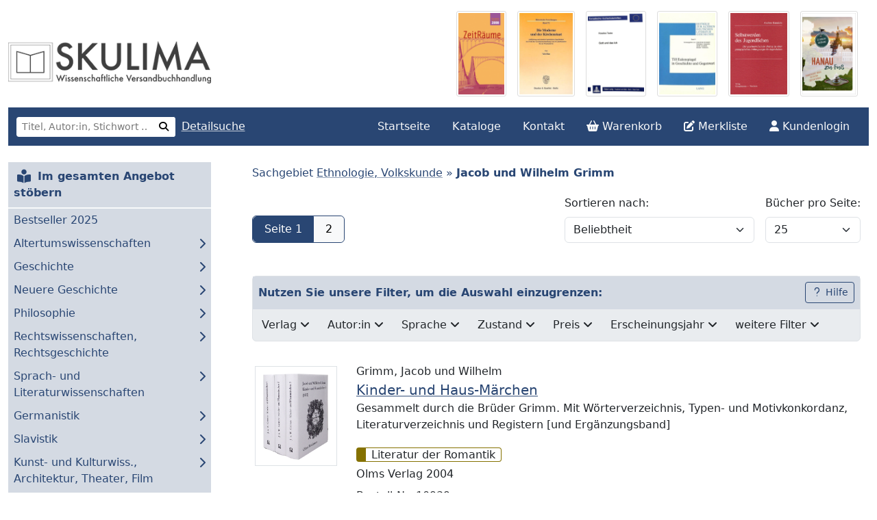

--- FILE ---
content_type: text/html;charset=utf-8
request_url: https://www.skulima.de/sachgebiete/bruedergrimm.html
body_size: 25309
content:
<!DOCTYPE html>
<html lang="de">
  <head>
    <meta charset="utf-8">
    <meta name="viewport" content="width=device-width,initial-scale=1,shrink-to-fit=no">
    <meta name="format-detection" content="telephone=no">
    <meta name="description" content="Bücher im Sachgebiet Jacob und  Wilhelm Grimm. Bücher online kaufen bei der wissenschaftlichen Versandbuchhandlung Skulima.">
    <meta name="robots" content="index,follow">
    <title>Jacob und  Wilhelm Grimm: Bücher des Sachgebietes bei SKULIMA Wissenschaftliche Versandbuchhandlung</title>
    <link rel="icon" type="image/png" href="/icon/favicon.png">
    <link rel="apple-touch-icon" sizes="180x180" href="/icon/apple-touch-icon.png">
    <link rel="stylesheet" href="/css/styles3.css" fetchpriority="high">
    <link rel="stylesheet" href="/css/all.min.css">
    <script src="https://www.skulima.de/ccm19/public/app.js?apiKey=d61fa6a542820bcfc814cf35f8a09b3c4369d13c5a44e0f1&amp;domain=ff050c8&amp;lang=de_DE" referrerpolicy="origin"></script>
  </head>
  <body>
    <div id="wrapper">
      <div id="content">
                <header class="container" id="tops">
          <div class="row mt-2 position-relative">
            <div class="col-12 col-lg-4 col-xl-3 pt-lg-4 pt-xl-5">
              <div class="row">
                <div class="col-12 col-sm-8 col-md-7 col-lg-12"><a href="/"><img class="img-fluid py-1" src="/images/skulimalogo.png" alt="SKULIMA Wissenschaftliche Versandbuchhandlung" fetchpriority="high"></a></div>
                <div class="col-12 col-sm-4 col-md-5 d-lg-none xbg-info order-first order-sm-last">
                  <div class="row text-center gx-0 gx-md-3 my-1">
                    <div class="col-6 col-sm-12 col-md-6"></div>
                    <div class="col-6 col-sm-12 col-md-6 order-sm-start"></div>
                  </div>
                </div>
              </div>
            </div>
            <div class="d-none d-lg-inline col-lg-8 col-xl-7 offset-xl-2"><div class="d-none d-xl-flex justify-content-end p-2"><a class="d-none d-xxl-inline mx-2 mt-auto" href="/buecher/34611-schicht.html"><img class="cover-header" src="/images/cover/34611.png" loading="lazy" alt="Buchcover: Schicht!" data-bs-toggle="tooltip" data-bs-placement="bottom" data-bs-title="Schicht!"></a><a class="d-none d-xxl-inline mx-2 mt-auto" href="/buecher/72011-beschreibungen-des-abwesenden.html"><img class="cover-header" src="/images/cover/72011.png" loading="lazy" alt="Buchcover: Beschreibungen des Abwesenden" data-bs-toggle="tooltip" data-bs-placement="bottom" data-bs-title="Beschreibungen des Abwesenden"></a><a class="mx-2 mt-auto" href="/buecher/36421-zeitraeume-2008.html"><img class="cover-header" src="/images/cover/36421.png" loading="lazy" alt="Buchcover: ZeitRäume 2008" data-bs-toggle="tooltip" data-bs-placement="bottom" data-bs-title="ZeitRäume 2008"></a><a class="mx-2 mt-auto" href="/buecher/80931-die-moderne-und-der-kirchenstaat.html"><img class="cover-header" src="/images/cover/80931.png" loading="lazy" alt="Buchcover: Die Moderne und der Kirchenstaat" data-bs-toggle="tooltip" data-bs-placement="bottom" data-bs-title="Die Moderne und der Kirchenstaat"></a><a class="mx-2 mt-auto" href="/buecher/30513-gott-und-das-ich.html"><img class="cover-header" src="/images/cover/30513.png" loading="lazy" alt="Buchcover: Gott und das Ich" data-bs-toggle="tooltip" data-bs-placement="bottom" data-bs-title="Gott und das Ich"></a><a class="mx-2 mt-auto" href="/buecher/600055-till-eulenspiegel-in-geschichte-und-gegenwart.html"><img class="cover-header" src="/images/cover/600055.png" loading="lazy" alt="Buchcover: Till Eulenspiegel in Geschichte und Gegenwart" data-bs-toggle="tooltip" data-bs-placement="bottom" data-bs-title="Till Eulenspiegel in Geschichte und Gegenwart"></a><a class="mx-2 mt-auto" href="/buecher/80224-selbstwerden-des-jugendlichen.html"><img class="cover-header" src="/images/cover/80224.png" loading="lazy" alt="Buchcover: Selbstwerden des Jugendlichen" data-bs-toggle="tooltip" data-bs-placement="bottom" data-bs-title="Selbstwerden des Jugendlichen"></a><a class="mx-2 mt-auto" href="/buecher/130439-hanau-zu-fuss.html"><img class="cover-header" src="/images/cover/130439.png" loading="lazy" alt="Buchcover: Hanau zu Fuß" data-bs-toggle="tooltip" data-bs-placement="bottom" data-bs-title="Hanau zu Fuß"></a></div></div>
          </div>
          <nav class="navbar navbar-expand-lg bg-primary py-2 mt-2" aria-label="Hauptmenü">
            <div class="container-fluid">
              <button class="navbar-toggler" type="button" data-bs-toggle="collapse" data-bs-target="#mainmenu" aria-controls="mainmenu" aria-expanded="false" aria-label="Menü"><span class="navbar-toggler-icon"></span></button>
              <button class="navbar-toggler text-light fs-6" type="button" data-bs-toggle="collapse" data-bs-target="#collapseKats" aria-controls="collapseKats" aria-expanded="false" aria-label="Sachgebiete anzeigen">Sachgebiete <i class="fas fa-chevron-down" aria-hidden="true"></i></button>              <button class="navbar-toggler" type="button" data-bs-toggle="collapse" data-bs-target="#collapseSuchex" aria-controls="collapseSuchex" aria-expanded="false" aria-label="Suche"><i class="fas fa-fw fa-search text-white py-1" aria-hidden="true"></i></button>              <div class="collapse navbar-collapse" id="mainmenu"><form class="d-none d-lg-flex text-white" action="/suche/" method="post" autocomplete="off" role="search" aria-label="Schnellsuche"><div class="input-group input-group-sm flex-nowrap my-4 my-lg-0"><label class="visually-hidden" for="searchtop">Suchbegriff eingeben</label><input type="text" class="form-control border-primary rounded-start-1" id="searchtop" name="suche" placeholder="Titel, Autor:in, Stichwort &hellip;" aria-label="Suchbegriff"><button class="btn btn-light bg-white border-primary border-start-0 z-1" type="submit" name="btnSuche" value="top" aria-label="Suche starten"><i class="fas fa-fw fa-search" aria-hidden="true"></i></button></div></form><a class="d-none d-lg-inline link-light link-underline-opacity-75 ps-2" href="/suche/">Detailsuche</a>                <ul class="navbar-nav ms-auto pt-3 pt-lg-0">
                  <li class="nav-item"><a class="nav-link link-light px-2 px-xl-3" href="/">Startseite</a></li><li class="nav-item"><a class="nav-link link-light px-2 px-xl-3" href="/kataloge.html">Kataloge</a></li><li class="nav-item"><a class="nav-link link-light px-2 px-xl-3" href="/kontakt.html">Kontakt</a></li><li class="nav-item d-block d-lg-none d-xxl-block"><a class="nav-link link-light px-2 px-xl-3" href="/versand.html">Lieferung/Versand</a></li>                  <li class="nav-item d-none d-lg-block"><div class="dropdown"><button class="nav-link link-light px-2 px-xl-3" type="button" data-bs-toggle="dropdown" data-bs-auto-close="outside" aria-haspopup="true" aria-expanded="false" aria-controls="dropcart"><i class="fas fa-shopping-basket" aria-hidden="true"></i> Warenkorb</button><div class="dropdown-menu dropdown-menu-end dropdown-cart bg-light border-top-0 mt-2 p-2 pb-0 z-9" tabindex="-1" id="dropcart"><a class="d-block text-center py-3" href="/warenkorb.html">Ihr Warenkorb ist leer!</a></div></div></li>
                  <li class="nav-item d-none d-lg-block"><div class="dropdown"><button class="nav-link link-light px-2 px-xl-3" type="button" data-bs-toggle="dropdown" data-bs-auto-close="outside" aria-haspopup="true" aria-expanded="false" aria-controls="dropnote"><i class="fas fa-edit" aria-hidden="true"></i> Merkliste</button><div class="dropdown-menu dropdown-menu-end dropdown-cart bg-light border-top-0 mt-2 p-2 pb-0 z-9" tabindex="-1" id="dropnote"><span class="d-block text-center py-3">Ihre Merkliste ist leer!</span></div></div></li>
                  <li class="nav-item"><button class="nav-link link-light px-2 px-xl-3" data-bs-toggle="collapse" data-bs-target="#collapseAccount" aria-controls="collapseAccount" aria-expanded="false"><i class="fas fa-user" aria-hidden="true"></i> Kundenlogin</button></li>
                </ul>
              </div>
            </div>
          </nav>
          <div class="collapse bg-body-secondary d-lg-none" id="collapseSuchex"><div class="row p-3"><form action="" method="post" role="search"><div class="input-group my-3"><label class="visually-hidden" for="searchtopx">Suchbegriff eingeben</label><input type="text" class="form-control rounded-start-1" id="searchtopx" name="suche" placeholder="Titel, Autor:in, Stichwort, ISBN …" aria-label="Suchbegriff"><button class="btn btn-secondary z-9" type="submit" name="btnSuche" value="top">suchen</button></div></form></div></div>
          <div class="collapse bg-body-secondary " id="collapseAccount"><div class="row p-3"><div class="col-12 col-md-6"><strong class="lead">Kundenlogin</strong><br>Wenn Sie noch kein Kundenkonto haben, können Sie sich <a class="link-dark link-underline-opacity-50" href="/registrieren.html">hier registrieren</a>. Sollten Sie Ihr Passwort vergessen haben, können Sie <a class="link-dark link-underline-opacity-50" href="/passwort.html">hier ein neues Passwort</a> anfordern.<br></div><div class="col-12 col-md-6"><form class="row gy-3 py-4" action="/sachgebiete/bruedergrimm.html" method="post" autocomplete="off"><div class="col-12 col-xl-5"><label for="loginmail" class="visually-hidden">E-Mail</label><input class="form-control" type="email" name="user" id="loginmail" placeholder="E-Mail" maxlength="250"></div><div class="col-12 col-xl-5"><label for="loginpass" class="visually-hidden">Passwort</label><input class="form-control" type="password" name="pass" id="loginpass" placeholder="Passwort"></div><div class="col-12 col-xl-2"><button class="btn btn-dark px-3" type="submit" name="btnPoster" value="login">Login</button></div></form></div></div></div>
                  </header>
        <main class="container" id="page">
          <div class="row py-4">
            <div class="col-12 col-lg-4 col-xl-3"><div class="collapse d-lg-block" id="collapseKats"><nav class="menu-main bg-primary-subtle mb-4" aria-label="Sachgebiete"><ul class="nav flex-column"><li class="nav-item nav-expo border-bottom border-light border-2 fw-semibold py-1"><a class="nav-link" href="/sachgebiete/alle.html"><i class="fas fa-lg fa-book-open-reader me-1" aria-hidden="true"></i> Im gesamten Angebot stöbern</a></li><li class="nav-item nav-sage" data-sage="0"><a class="nav-link" href="/sachgebiete/bestseller.html">Bestseller 2025</a></li><li class="nav-item nav-sage" data-sage="1"><a class="nav-link toggle-submenu" data-target="#suba1" aria-expanded="false" href="/sachgebiete/altertumswissenschaften.html"><i class="fas fa-chevron-right float-end"></i>Altertumswissenschaften</a><ul class="menu-sub list-unstyled bg-sage-1" id="suba1"><li class="nav-item fw-bold text-primary border-bottom p-2">Altertumswissenschaften<button class="btn btn-outline-light pe-3 my-3 d-block d-lg-none"><i class="fas fa-fw fa-chevron-left"></i> zurück</button></li><li class="nav-item "><a class="nav-link" href="/sachgebiete/urgeschichte.html">Ur- und Frühgeschichte</a></li><li class="nav-item "><a class="nav-link" href="/sachgebiete/altertumswissenschaften-altorientalistik.html">Altorientalistik</a></li><li class="nav-item "><a class="nav-link" href="/sachgebiete/aegyptologie.html">Ägyptologie - Koptologie</a></li><li class="nav-item "><a class="nav-link" href="/sachgebiete/papyrologie.html">Papyrologie</a></li><li class="nav-item"><a class="nav-link toggle-submenu" data-target="#subb14" aria-expanded="false" href="/sachgebiete/archaeologie.html"><i class="fas fa-chevron-right float-end"></i>Archäologie</a><ul class="menu-sub list-unstyled bg-sage-1" id="subb14"><li class="nav-item fw-bold text-primary border-bottom p-2">Archäologie<button class="btn btn-outline-light pe-3 my-3 d-block d-lg-none"><i class="fas fa-fw fa-chevron-left"></i> zurück</button></li><li class="nav-item"><a class="nav-link" href="/sachgebiete/archaeologieallgemein.html">Archäologie - Allgemeine und übergreifende Darstellungen</a></li><li class="nav-item"><a class="nav-link" href="/sachgebiete/vorderasiatischearchaeologie.html">Vorderasiatische Archäologie</a></li><li class="nav-item"><a class="nav-link" href="/sachgebiete/klassischearchaeologie.html">Klassische Archäologie</a></li><li class="nav-item"><a class="nav-link" href="/sachgebiete/provinzialroemischearchaeologie.html">Provinzialrömische Archäologie</a></li><li class="nav-item"><a class="nav-link" href="/sachgebiete/biblischearchaeologie.html">Biblische Archäologie</a></li><li class="nav-item"><a class="nav-link" href="/sachgebiete/christlichearchaeologie.html">Christliche Archäologie</a></li><li class="nav-item"><a class="nav-link" href="/sachgebiete/mittelalterarchaeologie.html">Archäologie des Mittelalters und der Neuzeit</a></li><li class="nav-item"><a class="nav-link" href="/sachgebiete/aussereuropaeische-archaeologie.html">Außereuropäische Archäologie</a></li><li class="nav-item mb-2 border-top"><a class="nav-link" href="/sachgebiete/archaeologie.html"><i class="fas fa-fw fa-book-open-reader"></i> im Sachgebiet stöbern</a></li></ul></li><li class="nav-item "><a class="nav-link" href="/sachgebiete/alte-geschichte.html">Alte Geschichte</a></li><li class="nav-item "><a class="nav-link" href="/sachgebiete/antike-kunst.html">Kunst der Antike</a></li><li class="nav-item "><a class="nav-link" href="/sachgebiete/rezeption-der-antike.html">Rezeption der Antike</a></li><li class="nav-item "><a class="nav-link" href="/sachgebiete/anrw.html">ANRW - Aufstieg und Niedergang der römischen Welt</a></li><li class="nav-item "><a class="nav-link" href="/sachgebiete/fontes-christiani.html">Fontes Christiani</a></li><li class="nav-item "><a class="nav-link" href="/sachgebiete/corpus-christianorum.html">Corpus Christianorum</a></li><li class="nav-item "><a class="nav-link" href="/sachgebiete/sourceschretiennes.html">Sources Chrétiennes (Éditions du Cerf)</a></li><li class="nav-item"><a class="nav-link toggle-submenu" data-target="#subb112" aria-expanded="false" href="/sachgebiete/klassische-philologie.html"><i class="fas fa-chevron-right float-end"></i>Klassische Philologie</a><ul class="menu-sub list-unstyled bg-sage-1" id="subb112"><li class="nav-item fw-bold text-primary border-bottom p-2">Klassische Philologie<button class="btn btn-outline-light pe-3 my-3 d-block d-lg-none"><i class="fas fa-fw fa-chevron-left"></i> zurück</button></li><li class="nav-item"><a class="nav-link" href="/sachgebiete/klassische-philologie-uebergreifende-darstellungen.html">Klass. Philologie, übergreifende Darstellungen</a></li><li class="nav-item"><a class="nav-link" href="/sachgebiete/homer.html">Homer</a></li><li class="nav-item"><a class="nav-link" href="/sachgebiete/euripides.html">Euripides</a></li><li class="nav-item"><a class="nav-link" href="/sachgebiete/cicero.html">Cicero</a></li><li class="nav-item"><a class="nav-link" href="/sachgebiete/seneca.html">Seneca</a></li><li class="nav-item"><a class="nav-link" href="/sachgebiete/horaz.html">Horaz</a></li><li class="nav-item"><a class="nav-link" href="/sachgebiete/vergil.html">Vergil</a></li><li class="nav-item"><a class="nav-link" href="/sachgebiete/ovid.html">Ovid</a></li><li class="nav-item mb-2 border-top"><a class="nav-link" href="/sachgebiete/klassische-philologie.html"><i class="fas fa-fw fa-book-open-reader"></i> im Sachgebiet stöbern</a></li></ul></li><li class="nav-item "><a class="nav-link" href="/sachgebiete/epigraphik.html">Epigraphik</a></li><li class="nav-item "><a class="nav-link" href="/sachgebiete/keltologie.html">Keltologie</a></li><li class="nav-item "><a class="nav-link" href="/sachgebiete/hethitologie.html">Hethitologie</a></li><li class="nav-item "><a class="nav-link" href="/sachgebiete/patristik.html">Patristik/Frühes Christentum</a></li><li class="nav-item "><a class="nav-link" href="/sachgebiete/byzantinistik.html">Byzantinistik</a></li><li class="nav-item "><a class="nav-link" href="/sachgebiete/mittellatein-neulatein.html">Mittel- und Neulatein</a></li><li class="nav-item border-top mb-2"><a class="nav-link" href="/sachgebiete/altertumswissenschaften.html"><i class="fas fa-fw fa-book-open-reader"></i> im Sachgebiet stöbern</a></li></ul></li><li class="nav-item nav-sage" data-sage="2"><a class="nav-link toggle-submenu" data-target="#suba2" aria-expanded="false" href="/sachgebiete/geschichte.html"><i class="fas fa-chevron-right float-end"></i>Geschichte</a><ul class="menu-sub list-unstyled bg-sage-2" id="suba2"><li class="nav-item fw-bold text-primary border-bottom p-2">Geschichte<button class="btn btn-outline-light pe-3 my-3 d-block d-lg-none"><i class="fas fa-fw fa-chevron-left"></i> zurück</button></li><li class="nav-item "><a class="nav-link" href="/sachgebiete/geschichte-epochenuebergreifende-darstellungen-geschichtstheorie.html">Epochenübergreifende Darstellungen/Geschichtstheorie</a></li><li class="nav-item "><a class="nav-link" href="/sachgebiete/historische-hilfswissenschaften.html">Historische Hilfswissenschaften</a></li><li class="nav-item "><a class="nav-link" href="/sachgebiete/ur-und-fruehgeschichte.html">Ur- und Frühgeschichte</a></li><li class="nav-item "><a class="nav-link" href="/sachgebiete/geschichte-alte-geschichte.html">Alte Geschichte</a></li><li class="nav-item "><a class="nav-link" href="/sachgebiete/mittlere-geschichte.html">Mittlere Geschichte</a></li><li class="nav-item "><a class="nav-link" href="/sachgebiete/spaetmittelalter.html">Spätmittelalter</a></li><li class="nav-item "><a class="nav-link" href="/sachgebiete/geschichte-fruehe-neuzeit.html">Geschichte der Frühen Neuzeit</a></li><li class="nav-item "><a class="nav-link" href="/sachgebiete/geschichte-aufklaerung.html">18. Jahrhundert/Zeit der Aufklärung</a></li><li class="nav-item "><a class="nav-link" href="/sachgebiete/franzoesischerevolution.html">Französische Revolution</a></li><li class="nav-item "><a class="nav-link" href="/sachgebiete/nordamerikanischegeschichte.html">Nordamerikanische Geschichte</a></li><li class="nav-item "><a class="nav-link" href="/sachgebiete/geschichte-osteuropa.html">Geschichte und Kultur Osteuropas</a></li><li class="nav-item "><a class="nav-link" href="/sachgebiete/balkan-geschichte.html">Geschichte Südosteuropas/des Balkans</a></li><li class="nav-item "><a class="nav-link" href="/sachgebiete/geschichtegriechenlandsundzyperns.html">Geschichte Griechenlands und Zyperns in der Neuzeit</a></li><li class="nav-item "><a class="nav-link" href="/sachgebiete/agrargeschichte.html">Agrargeschichte, Bauerntum</a></li><li class="nav-item "><a class="nav-link" href="/sachgebiete/bildungsgeschichte.html">Bildungsgeschichte</a></li><li class="nav-item "><a class="nav-link" href="/sachgebiete/hochschulgeschichte.html">Hochschul-/Wissenschaftsgeschichte</a></li><li class="nav-item "><a class="nav-link" href="/sachgebiete/reiseberichte.html">Expeditionen/Reiseberichte</a></li><li class="nav-item "><a class="nav-link" href="/sachgebiete/geschichte-medizin.html">Geschichte der Medizin</a></li><li class="nav-item "><a class="nav-link" href="/sachgebiete/geschichte-der-naturwissenschaft-undtechnik.html">Geschichte der Naturwissenschaft und Technik</a></li><li class="nav-item "><a class="nav-link" href="/sachgebiete/kulturgeschichte.html">Kulturgeschichte</a></li><li class="nav-item "><a class="nav-link" href="/sachgebiete/numismatik.html">Numismatik</a></li><li class="nav-item "><a class="nav-link" href="/sachgebiete/verfassungsgeschichte.html">Verfassungsgeschichte</a></li><li class="nav-item "><a class="nav-link" href="/sachgebiete/wirtschaftsgeschichte.html">Wirtschaftsgeschichte</a></li><li class="nav-item border-top mb-2"><a class="nav-link" href="/sachgebiete/geschichte.html"><i class="fas fa-fw fa-book-open-reader"></i> im Sachgebiet stöbern</a></li></ul></li><li class="nav-item nav-sage" data-sage="3"><a class="nav-link toggle-submenu" data-target="#suba3" aria-expanded="false" href="/sachgebiete/neuere-geschichte.html"><i class="fas fa-chevron-right float-end"></i>Neuere Geschichte</a><ul class="menu-sub list-unstyled bg-sage-3" id="suba3"><li class="nav-item fw-bold text-primary border-bottom p-2">Neuere Geschichte<button class="btn btn-outline-light pe-3 my-3 d-block d-lg-none"><i class="fas fa-fw fa-chevron-left"></i> zurück</button></li><li class="nav-item "><a class="nav-link" href="/sachgebiete/epochenuebergreifende-darstellungen.html">Neuere Geschichte, übergreifende Darstellungen</a></li><li class="nav-item "><a class="nav-link" href="/sachgebiete/napoleon.html">Napoleon</a></li><li class="nav-item "><a class="nav-link" href="/sachgebiete/geschichte-19-jahrhundert.html">Geschichte des 19. Jahrhunderts</a></li><li class="nav-item "><a class="nav-link" href="/sachgebiete/bismarck.html">Bismarck</a></li><li class="nav-item"><a class="nav-link toggle-submenu" data-target="#subb34" aria-expanded="false" href="/sachgebiete/geschichte-20-jahrhundert.html"><i class="fas fa-chevron-right float-end"></i>Geschichte des 20. Jahrhunderts</a><ul class="menu-sub list-unstyled bg-sage-3" id="subb34"><li class="nav-item fw-bold text-primary border-bottom p-2">Geschichte des 20. Jahrhunderts<button class="btn btn-outline-light pe-3 my-3 d-block d-lg-none"><i class="fas fa-fw fa-chevron-left"></i> zurück</button></li><li class="nav-item"><a class="nav-link" href="/sachgebiete/geschichte-20-jahrhundert-uebergreifende-darstellungen.html">Geschichte des 20. Jahrhunderts, übergreifende Darstellungen</a></li><li class="nav-item"><a class="nav-link" href="/sachgebiete/geschichte1871-1914-18.html">1871-1914/18</a></li><li class="nav-item"><a class="nav-link" href="/sachgebiete/weltkrieg-1.html">1. Weltkrieg</a></li><li class="nav-item"><a class="nav-link" href="/sachgebiete/geschichte1918-1933.html">1918-1933</a></li><li class="nav-item"><a class="nav-link" href="/sachgebiete/1933-1945.html">1933-1945</a></li><li class="nav-item"><a class="nav-link" href="/sachgebiete/holocaust-forschung.html">Holocaust: Quellen und Forschungen</a></li><li class="nav-item"><a class="nav-link" href="/sachgebiete/1945-1949.html">1945-1949</a></li><li class="nav-item"><a class="nav-link" href="/sachgebiete/1950-1989.html">1950-1989</a></li><li class="nav-item"><a class="nav-link" href="/sachgebiete/ddrforschung.html">SBZ/DDR-Forschung</a></li><li class="nav-item"><a class="nav-link" href="/sachgebiete/nach-1989.html">Nach 1989</a></li><li class="nav-item mb-2 border-top"><a class="nav-link" href="/sachgebiete/geschichte-20-jahrhundert.html"><i class="fas fa-fw fa-book-open-reader"></i> im Sachgebiet stöbern</a></li></ul></li><li class="nav-item "><a class="nav-link" href="/sachgebiete/neuere-geschichte-theorie-der-moderne.html">Theorie der Moderne</a></li><li class="nav-item border-top mb-2"><a class="nav-link" href="/sachgebiete/neuere-geschichte.html"><i class="fas fa-fw fa-book-open-reader"></i> im Sachgebiet stöbern</a></li></ul></li><li class="nav-item nav-sage" data-sage="4"><a class="nav-link toggle-submenu" data-target="#suba4" aria-expanded="false" href="/sachgebiete/philosophie.html"><i class="fas fa-chevron-right float-end"></i>Philosophie</a><ul class="menu-sub list-unstyled bg-sage-4" id="suba4"><li class="nav-item fw-bold text-primary border-bottom p-2">Philosophie<button class="btn btn-outline-light pe-3 my-3 d-block d-lg-none"><i class="fas fa-fw fa-chevron-left"></i> zurück</button></li><li class="nav-item "><a class="nav-link" href="/sachgebiete/philosophie-uebergreifende-untersuchungen.html">Übergreifende philosophische Untersuchungen</a></li><li class="nav-item"><a class="nav-link toggle-submenu" data-target="#subb41" aria-expanded="false" href="/sachgebiete/philosophie-antike.html"><i class="fas fa-chevron-right float-end"></i>Philosophie der Antike</a><ul class="menu-sub list-unstyled bg-sage-4" id="subb41"><li class="nav-item fw-bold text-primary border-bottom p-2">Philosophie der Antike<button class="btn btn-outline-light pe-3 my-3 d-block d-lg-none"><i class="fas fa-fw fa-chevron-left"></i> zurück</button></li><li class="nav-item"><a class="nav-link" href="/sachgebiete/antike-philosophie.html">Antike Philosophie</a></li><li class="nav-item"><a class="nav-link" href="/sachgebiete/plato.html">Plato</a></li><li class="nav-item"><a class="nav-link" href="/sachgebiete/aristoteles.html">Aristoteles</a></li><li class="nav-item mb-2 border-top"><a class="nav-link" href="/sachgebiete/philosophie-antike.html"><i class="fas fa-fw fa-book-open-reader"></i> im Sachgebiet stöbern</a></li></ul></li><li class="nav-item "><a class="nav-link" href="/sachgebiete/philosophie-mittelalter.html">Philosophie des Mittelalters</a></li><li class="nav-item "><a class="nav-link" href="/sachgebiete/thomismus.html">Thomas von Aquin/Thomismus</a></li><li class="nav-item "><a class="nav-link" href="/sachgebiete/nikolausvonkues.html">Nikolaus von Kues</a></li><li class="nav-item"><a class="nav-link toggle-submenu" data-target="#subb45" aria-expanded="false" href="/sachgebiete/philosophie-neuzeit.html"><i class="fas fa-chevron-right float-end"></i>Philosophie der Neuzeit</a><ul class="menu-sub list-unstyled bg-sage-4" id="subb45"><li class="nav-item fw-bold text-primary border-bottom p-2">Philosophie der Neuzeit<button class="btn btn-outline-light pe-3 my-3 d-block d-lg-none"><i class="fas fa-fw fa-chevron-left"></i> zurück</button></li><li class="nav-item"><a class="nav-link" href="/sachgebiete/philosophie-der-neuzeit.html">Philosophie der Neuzeit</a></li><li class="nav-item"><a class="nav-link" href="/sachgebiete/philosophie-des-15-16-jahrhunderts.html">Philosophie des 15./16. Jahrhunderts</a></li><li class="nav-item"><a class="nav-link" href="/sachgebiete/philosophie-des-17-jahrhunderts.html">Philosophie des 17. Jahrhunderts</a></li><li class="nav-item"><a class="nav-link" href="/sachgebiete/spinoza.html">Spinoza</a></li><li class="nav-item"><a class="nav-link" href="/sachgebiete/leibniz.html">Leibniz</a></li><li class="nav-item"><a class="nav-link" href="/sachgebiete/philosophie-des-18-jahrhunderts.html">Philosophie des 18. Jahrhunderts/Aufklärung</a></li><li class="nav-item"><a class="nav-link" href="/sachgebiete/hume.html">David Hume</a></li><li class="nav-item"><a class="nav-link" href="/sachgebiete/rousseau.html">Rousseau</a></li><li class="nav-item"><a class="nav-link toggle-submenu" data-target="#subc458" aria-expanded="false" href="/sachgebiete/kant.html"><i class="fas fa-chevron-right float-end"></i>Kant</a><ul class="menu-sub list-unstyled bg-sage-4" id="subc458"><li class="nav-item fw-bold text-primary border-bottom p-2">Kant<button class="btn btn-outline-light pe-3 my-3 d-block d-lg-none"><i class="fas fa-fw fa-chevron-left"></i> zurück</button></li><li class="nav-item"><a class="nav-link" href="/sachgebiete/kanttexte.html">Kant: Primärtexte</a></li><li class="nav-item"><a class="nav-link" href="/sachgebiete/kantallgemeines.html">Kant: Einführungen, Übergreifende Darstellungen, Konkordanzen</a></li><li class="nav-item"><a class="nav-link" href="/sachgebiete/kantzeitgenossen.html">Kant im Verhältnis zu früheren Denkern und Zeitgenossen</a></li><li class="nav-item"><a class="nav-link" href="/sachgebiete/kantidealismus.html">Kant im Verhältnis zum Deutschen Idealismus</a></li><li class="nav-item"><a class="nav-link" href="/sachgebiete/kantrezeption.html">Kantrezeption - Spätere Denker im Verhältnis zu Kant</a></li><li class="nav-item"><a class="nav-link" href="/sachgebiete/kanterkenntnistheorie.html">Kant: Erkenntnistheorie</a></li><li class="nav-item"><a class="nav-link" href="/sachgebiete/kantethik.html">Kant: Ethik/Moralphilosophie</a></li><li class="nav-item"><a class="nav-link" href="/sachgebiete/kantaesthetik.html">Kant: Ästhetik</a></li><li class="nav-item"><a class="nav-link" href="/sachgebiete/kantpolitisch.html">Kant: Politische Philosophie</a></li><li class="nav-item"><a class="nav-link" href="/sachgebiete/kantrecht.html">Kant: Rechtsphilosophie</a></li><li class="nav-item"><a class="nav-link" href="/sachgebiete/kantanthropologie.html">Kant: Anthropologie</a></li><li class="nav-item"><a class="nav-link" href="/sachgebiete/kantreligionsphilosophie.html">Kant: Religionsphilosophie und Glaube</a></li><li class="nav-item"><a class="nav-link" href="/sachgebiete/kantvernunftbegriff.html">Vernunftbegriff bei Kant</a></li><li class="nav-item"><a class="nav-link" href="/sachgebiete/kanteinzelthemen.html">Studien zu weiteren Einzelthemen in Kants Werken</a></li><li class="nav-item"><a class="nav-link" href="/sachgebiete/kantvaria.html">Kant: Varia</a></li><li class="nav-item"><a class="nav-link" href="/sachgebiete/kantrezeption-neukantianismus.html">Neukantianismus</a></li><li class="nav-item mb-2 border-top"><a class="nav-link" href="/sachgebiete/kant.html"><i class="fas fa-fw fa-book-open-reader"></i> im Sachgebiet stöbern</a></li></ul></li><li class="nav-item"><a class="nav-link" href="/sachgebiete/fichte.html">Fichte</a></li><li class="nav-item"><a class="nav-link" href="/sachgebiete/philosophie-des-19-jahrhunderts.html">Philosophie des 19. Jahrhunderts</a></li><li class="nav-item"><a class="nav-link" href="/sachgebiete/schleiermacher.html">Schleiermacher</a></li><li class="nav-item"><a class="nav-link" href="/sachgebiete/schelling.html">Schelling</a></li><li class="nav-item"><a class="nav-link" href="/sachgebiete/hegel.html">Hegel</a></li><li class="nav-item"><a class="nav-link" href="/sachgebiete/schopenhauer.html">Schopenhauer</a></li><li class="nav-item"><a class="nav-link" href="/sachgebiete/ludwig-feuerbach.html">Ludwig Feuerbach</a></li><li class="nav-item"><a class="nav-link" href="/sachgebiete/kierkegaard.html">Kierkegaard</a></li><li class="nav-item"><a class="nav-link" href="/sachgebiete/marx.html">Marx</a></li><li class="nav-item"><a class="nav-link" href="/sachgebiete/nietzsche.html">Nietzsche</a></li><li class="nav-item"><a class="nav-link" href="/sachgebiete/neukantianismus.html">Neukantianismus</a></li><li class="nav-item"><a class="nav-link" href="/sachgebiete/dilthey.html">Dilthey</a></li><li class="nav-item mb-2 border-top"><a class="nav-link" href="/sachgebiete/philosophie-neuzeit.html"><i class="fas fa-fw fa-book-open-reader"></i> im Sachgebiet stöbern</a></li></ul></li><li class="nav-item"><a class="nav-link toggle-submenu" data-target="#subb46" aria-expanded="false" href="/sachgebiete/philosophie-20jahrhundert.html"><i class="fas fa-chevron-right float-end"></i>Philosophie des 20. und 21. Jahrhunderts</a><ul class="menu-sub list-unstyled bg-sage-4" id="subb46"><li class="nav-item fw-bold text-primary border-bottom p-2">Philosophie des 20. und 21. Jahrhunderts<button class="btn btn-outline-light pe-3 my-3 d-block d-lg-none"><i class="fas fa-fw fa-chevron-left"></i> zurück</button></li><li class="nav-item"><a class="nav-link" href="/sachgebiete/20-21-jahrhundert.html">Philosophie des 20./21. Jahrhunderts</a></li><li class="nav-item"><a class="nav-link" href="/sachgebiete/gesellschaftstheorie.html">Gesellschaftstheorie</a></li><li class="nav-item"><a class="nav-link" href="/sachgebiete/husserl.html">Husserl, Phänomenologie</a></li><li class="nav-item"><a class="nav-link" href="/sachgebiete/ernst-cassirer.html">Ernst Cassirer</a></li><li class="nav-item"><a class="nav-link" href="/sachgebiete/walterbenjamin.html">Walter Benjamin</a></li><li class="nav-item"><a class="nav-link" href="/sachgebiete/wittgenstein.html">Wittgenstein</a></li><li class="nav-item"><a class="nav-link" href="/sachgebiete/adorno.html">Adorno</a></li><li class="nav-item"><a class="nav-link" href="/sachgebiete/jaspers.html">Jaspers</a></li><li class="nav-item"><a class="nav-link" href="/sachgebiete/sartre.html">Sartre</a></li><li class="nav-item"><a class="nav-link" href="/sachgebiete/ernstbloch.html">Ernst Bloch</a></li><li class="nav-item"><a class="nav-link" href="/sachgebiete/heidegger.html">Heidegger</a></li><li class="nav-item"><a class="nav-link" href="/sachgebiete/foucault.html">Foucault</a></li><li class="nav-item"><a class="nav-link" href="/sachgebiete/habermas.html">Habermas</a></li><li class="nav-item"><a class="nav-link" href="/sachgebiete/sloterdijk.html">Sloterdijk</a></li><li class="nav-item mb-2 border-top"><a class="nav-link" href="/sachgebiete/philosophie-20jahrhundert.html"><i class="fas fa-fw fa-book-open-reader"></i> im Sachgebiet stöbern</a></li></ul></li><li class="nav-item "><a class="nav-link" href="/sachgebiete/philosophie-aesthetik.html">Ästhetik</a></li><li class="nav-item "><a class="nav-link" href="/sachgebiete/philosophie-anthropologie.html">Anthropologie</a></li><li class="nav-item "><a class="nav-link" href="/sachgebiete/erkenntnistheorie.html">Erkenntnistheorie</a></li><li class="nav-item "><a class="nav-link" href="/sachgebiete/ethik.html">Ethik</a></li><li class="nav-item "><a class="nav-link" href="/sachgebiete/medizinischeethik.html">Medizinische Ethik</a></li><li class="nav-item "><a class="nav-link" href="/sachgebiete/logik.html">Logik</a></li><li class="nav-item "><a class="nav-link" href="/sachgebiete/politischetheorie.html">Politische Theorie</a></li><li class="nav-item "><a class="nav-link" href="/sachgebiete/religionsphilosophie.html">Religionsphilosophie</a></li><li class="nav-item "><a class="nav-link" href="/sachgebiete/sprachphilosophie.html">Sprachphilosophie</a></li><li class="nav-item "><a class="nav-link" href="/sachgebiete/theorie-der-moderne.html">Theorie der Moderne</a></li><li class="nav-item "><a class="nav-link" href="/sachgebiete/wissenschaftstheorie.html">Wissenschaftstheorie</a></li><li class="nav-item border-top mb-2"><a class="nav-link" href="/sachgebiete/philosophie.html"><i class="fas fa-fw fa-book-open-reader"></i> im Sachgebiet stöbern</a></li></ul></li><li class="nav-item nav-sage" data-sage="5"><a class="nav-link toggle-submenu" data-target="#suba5" aria-expanded="false" href="/sachgebiete/rechtswissenschaften.html"><i class="fas fa-chevron-right float-end"></i>Rechtswissenschaften, Rechtsgeschichte</a><ul class="menu-sub list-unstyled bg-sage-5" id="suba5"><li class="nav-item fw-bold text-primary border-bottom p-2">Rechtswissenschaften, Rechtsgeschichte<button class="btn btn-outline-light pe-3 my-3 d-block d-lg-none"><i class="fas fa-fw fa-chevron-left"></i> zurück</button></li><li class="nav-item "><a class="nav-link" href="/sachgebiete/rechtswissenschaft.html">Rechtswissenschaft</a></li><li class="nav-item"><a class="nav-link toggle-submenu" data-target="#subb51" aria-expanded="false" href="/sachgebiete/rechtsgeschichte.html"><i class="fas fa-chevron-right float-end"></i>Rechtsgeschichte</a><ul class="menu-sub list-unstyled bg-sage-5" id="subb51"><li class="nav-item fw-bold text-primary border-bottom p-2">Rechtsgeschichte<button class="btn btn-outline-light pe-3 my-3 d-block d-lg-none"><i class="fas fa-fw fa-chevron-left"></i> zurück</button></li><li class="nav-item"><a class="nav-link" href="/sachgebiete/epocheuebergreifende-rechtsgeschichte.html">Epocheübergreifende Rechtsgeschichte</a></li><li class="nav-item"><a class="nav-link" href="/sachgebiete/rechtsgeschichte-antike.html">Rechtsgeschichte der Antike</a></li><li class="nav-item"><a class="nav-link" href="/sachgebiete/mittelalterliche-rechtsgeschichte.html">Mittelalterliche Rechtsgeschichte</a></li><li class="nav-item nav-sel"><a class="nav-link text-white" href="/sachgebiete/rechtsgeschichte-fruehe-neuzeit.html">Rechtsgeschichte der Frühen Neuzeit</a></li><li class="nav-item"><a class="nav-link" href="/sachgebiete/neuere-rechtsgeschichte.html">Neuere Rechtsgeschichte</a></li><li class="nav-item"><a class="nav-link" href="/sachgebiete/rechtsgeschichte-19-jahrhundert.html">Rechtsgeschichte des 19. Jahrhunderts</a></li><li class="nav-item"><a class="nav-link" href="/sachgebiete/rechtsgeschichte-20-jahrhundert.html">Rechtsgeschichte des 20. Jahrhunderts</a></li><li class="nav-item mb-2 border-top"><a class="nav-link" href="/sachgebiete/rechtsgeschichte.html"><i class="fas fa-fw fa-book-open-reader"></i> im Sachgebiet stöbern</a></li></ul></li><li class="nav-item "><a class="nav-link" href="/sachgebiete/rechtssoziologie.html">Rechtssoziologie</a></li><li class="nav-item "><a class="nav-link" href="/sachgebiete/rechtstheorie.html">Rechtstheorie</a></li><li class="nav-item "><a class="nav-link" href="/sachgebiete/arbeitsrecht.html">Arbeits- und Sozialrecht</a></li><li class="nav-item "><a class="nav-link" href="/sachgebiete/bankwesenbankenrecht.html">Bankwesen/Bankenrecht</a></li><li class="nav-item "><a class="nav-link" href="/sachgebiete/internationales-recht.html">Internationales Recht, Rechtsvergleichung</a></li><li class="nav-item "><a class="nav-link" href="/sachgebiete/oeffentliches-recht.html">Öffentliches Recht</a></li><li class="nav-item "><a class="nav-link" href="/sachgebiete/grundgesetz.html">Grundgesetz</a></li><li class="nav-item "><a class="nav-link" href="/sachgebiete/privatrecht.html">Privatrecht</a></li><li class="nav-item "><a class="nav-link" href="/sachgebiete/prozessrecht.html">Prozessrecht</a></li><li class="nav-item "><a class="nav-link" href="/sachgebiete/steuerrecht.html">Steuerrecht</a></li><li class="nav-item "><a class="nav-link" href="/sachgebiete/strafrecht.html">Strafrecht</a></li><li class="nav-item "><a class="nav-link" href="/sachgebiete/umweltrecht.html">Umweltrecht</a></li><li class="nav-item "><a class="nav-link" href="/sachgebiete/rechtswissenschaften-verfassungsgeschichte.html">Verfassungsgeschichte</a></li><li class="nav-item "><a class="nav-link" href="/sachgebiete/voelkerrecht.html">Völkerrecht</a></li><li class="nav-item "><a class="nav-link" href="/sachgebiete/menschenrechte.html">Menschenrechte</a></li><li class="nav-item "><a class="nav-link" href="/sachgebiete/wirtschaftsrecht.html">Wirtschaftsrecht</a></li><li class="nav-item border-top mb-2"><a class="nav-link" href="/sachgebiete/rechtswissenschaften.html"><i class="fas fa-fw fa-book-open-reader"></i> im Sachgebiet stöbern</a></li></ul></li><li class="nav-item nav-sage" data-sage="6"><a class="nav-link toggle-submenu" data-target="#suba6" aria-expanded="false" href="/sachgebiete/literaturwissenschaften.html"><i class="fas fa-chevron-right float-end"></i>Sprach- und Literaturwissenschaften</a><ul class="menu-sub list-unstyled bg-sage-6" id="suba6"><li class="nav-item fw-bold text-primary border-bottom p-2">Sprach- und Literaturwissenschaften<button class="btn btn-outline-light pe-3 my-3 d-block d-lg-none"><i class="fas fa-fw fa-chevron-left"></i> zurück</button></li><li class="nav-item "><a class="nav-link" href="/sachgebiete/faecheruebergreifende-darstellungen.html">Fächerübergreifende Darstellungen</a></li><li class="nav-item "><a class="nav-link" href="/sachgebiete/allgemeine-literaturwissenschaft.html">Allg. u. vergleich. Literaturwissenschaft</a></li><li class="nav-item "><a class="nav-link" href="/sachgebiete/literaturpsychologie.html">Literaturpsychologie</a></li><li class="nav-item "><a class="nav-link" href="/sachgebiete/literaturtheorie.html">Literaturtheorie</a></li><li class="nav-item "><a class="nav-link" href="/sachgebiete/maerchen-mythen-sagen-sprueche.html">Märchen, Mythen, Sagen, Sprüche</a></li><li class="nav-item "><a class="nav-link" href="/sachgebiete/rezeptionsforschung.html">Rezeptionsforschung</a></li><li class="nav-item "><a class="nav-link" href="/sachgebiete/rhetorik.html">Rhetorik</a></li><li class="nav-item "><a class="nav-link" href="/sachgebiete/sprach-philosophie.html">Sprachphilosophie</a></li><li class="nav-item"><a class="nav-link toggle-submenu" data-target="#subb68" aria-expanded="false" href="/sachgebiete/sprachwissenschaften.html"><i class="fas fa-chevron-right float-end"></i>Sprachwissenschaften</a><ul class="menu-sub list-unstyled bg-sage-6" id="subb68"><li class="nav-item fw-bold text-primary border-bottom p-2">Sprachwissenschaften<button class="btn btn-outline-light pe-3 my-3 d-block d-lg-none"><i class="fas fa-fw fa-chevron-left"></i> zurück</button></li><li class="nav-item"><a class="nav-link" href="/sachgebiete/sprachwissenschaft.html">Sprachwissenschaft: Übergreifende Darstellungen</a></li><li class="nav-item"><a class="nav-link" href="/sachgebiete/computerlinguistik.html">Computerlinguistik</a></li><li class="nav-item"><a class="nav-link" href="/sachgebiete/sprachwissenschaften-deutsch-als-fremdsprache.html">Deutsch als Fremdsprache</a></li><li class="nav-item"><a class="nav-link" href="/sachgebiete/dialektologie.html">Dialektologie</a></li><li class="nav-item"><a class="nav-link" href="/sachgebiete/fachsprachen-forschung.html">Fachsprachen-Forschung</a></li><li class="nav-item"><a class="nav-link" href="/sachgebiete/klinische-linguistik.html">Klinische Linguistik</a></li><li class="nav-item"><a class="nav-link" href="/sachgebiete/kontrastive-sprachwissenschaft.html">Kontrastive Sprachwissenschaft</a></li><li class="nav-item"><a class="nav-link" href="/sachgebiete/lexikographie.html">Lexikographie</a></li><li class="nav-item"><a class="nav-link" href="/sachgebiete/namenkunde.html">Namenkunde</a></li><li class="nav-item"><a class="nav-link" href="/sachgebiete/phonetik-phonologie.html">Phonetik und Phonologie</a></li><li class="nav-item"><a class="nav-link" href="/sachgebiete/pidgin-kreol.html">Pidgin- und Kreolsprachen</a></li><li class="nav-item"><a class="nav-link" href="/sachgebiete/pragmatik.html">Pragmatik</a></li><li class="nav-item"><a class="nav-link" href="/sachgebiete/psycholinguistik.html">Psycholinguistik</a></li><li class="nav-item"><a class="nav-link" href="/sachgebiete/semiotik-semiologie.html">Semiotik, Semiologie, Semasiologie</a></li><li class="nav-item"><a class="nav-link" href="/sachgebiete/soziolinguistik.html">Soziolinguistik</a></li><li class="nav-item"><a class="nav-link" href="/sachgebiete/sprachkontaktforschung.html">Sprachkontaktforschung</a></li><li class="nav-item"><a class="nav-link" href="/sachgebiete/sprachlehr-und-lernforschung.html">Sprachlehr- und Sprachlernforschung</a></li><li class="nav-item"><a class="nav-link" href="/sachgebiete/textlinguistik.html">Textlinguistik</a></li><li class="nav-item"><a class="nav-link" href="/sachgebiete/theoretische-linguistik.html">Theoretische Sprachwissenschaft, Semantik</a></li><li class="nav-item mb-2 border-top"><a class="nav-link" href="/sachgebiete/sprachwissenschaften.html"><i class="fas fa-fw fa-book-open-reader"></i> im Sachgebiet stöbern</a></li></ul></li><li class="nav-item "><a class="nav-link" href="/sachgebiete/fremdsprachenphilologie.html">Fremdsprachenphilologie</a></li><li class="nav-item "><a class="nav-link" href="/sachgebiete/uebersetzungswissenschaft.html">Übersetzungswissenschaft</a></li><li class="nav-item "><a class="nav-link" href="/sachgebiete/indogermanistik.html">Indogermanistik</a></li><li class="nav-item"><a class="nav-link toggle-submenu" data-target="#subb612" aria-expanded="false" href="/sachgebiete/anglistik.html"><i class="fas fa-chevron-right float-end"></i>Anglistik</a><ul class="menu-sub list-unstyled bg-sage-6" id="subb612"><li class="nav-item fw-bold text-primary border-bottom p-2">Anglistik<button class="btn btn-outline-light pe-3 my-3 d-block d-lg-none"><i class="fas fa-fw fa-chevron-left"></i> zurück</button></li><li class="nav-item"><a class="nav-link" href="/sachgebiete/uebergreifende-anglistische-darstellungen.html">Übergreifende anglistische Darstellungen</a></li><li class="nav-item"><a class="nav-link" href="/sachgebiete/altenglische-sprache.html">Alt- u. Mittelenglische Sprache und Literatur</a></li><li class="nav-item"><a class="nav-link" href="/sachgebiete/shakespeare.html">Shakespeare und Shakespearezeit</a></li><li class="nav-item"><a class="nav-link" href="/sachgebiete/neuere-englische-literaturwissenschaft.html">Neuere englische Literaturwissenschaft</a></li><li class="nav-item"><a class="nav-link" href="/sachgebiete/james-joyce.html">James Joyce</a></li><li class="nav-item"><a class="nav-link" href="/sachgebiete/amerikanistik.html">Amerikanistik</a></li><li class="nav-item"><a class="nav-link" href="/sachgebiete/anglistische-sprachwissenschaft.html">Anglistische Sprachwissenschaft</a></li><li class="nav-item"><a class="nav-link" href="/sachgebiete/sprachdidaktik.html">Sprach- und Literaturdidaktik</a></li><li class="nav-item mb-2 border-top"><a class="nav-link" href="/sachgebiete/anglistik.html"><i class="fas fa-fw fa-book-open-reader"></i> im Sachgebiet stöbern</a></li></ul></li><li class="nav-item"><a class="nav-link toggle-submenu" data-target="#subb613" aria-expanded="false" href="/sachgebiete/romanistik.html"><i class="fas fa-chevron-right float-end"></i>Romanistik</a><ul class="menu-sub list-unstyled bg-sage-6" id="subb613"><li class="nav-item fw-bold text-primary border-bottom p-2">Romanistik<button class="btn btn-outline-light pe-3 my-3 d-block d-lg-none"><i class="fas fa-fw fa-chevron-left"></i> zurück</button></li><li class="nav-item"><a class="nav-link" href="/sachgebiete/romanistik-uebergreifende-darstellungen.html">Übergreifende romanistische Darstellungen</a></li><li class="nav-item"><a class="nav-link" href="/sachgebiete/romanische-philologie-des-mittelalters.html">Romanische Philologie des Mittelalters</a></li><li class="nav-item"><a class="nav-link" href="/sachgebiete/neuere-romanische-literaturen.html">Neuere romanische Literaturen</a></li><li class="nav-item"><a class="nav-link" href="/sachgebiete/neuere-franzoesische-literatur.html">Neuere französische Literatur</a></li><li class="nav-item"><a class="nav-link" href="/sachgebiete/flaubert.html">Flaubert</a></li><li class="nav-item"><a class="nav-link" href="/sachgebiete/proust.html">Marcel Proust</a></li><li class="nav-item"><a class="nav-link" href="/sachgebiete/franzoesische-sprachwissenschaft.html">Französische Sprachwissenschaft</a></li><li class="nav-item"><a class="nav-link" href="/sachgebiete/neuere-italienische-literatur.html">Neuere italienische Literatur</a></li><li class="nav-item"><a class="nav-link" href="/sachgebiete/italienische-sprachwissenschaft.html">Italienische Sprachwissenschaft</a></li><li class="nav-item"><a class="nav-link" href="/sachgebiete/rumaenische-philologie.html">Rumänische Philologie</a></li><li class="nav-item"><a class="nav-link" href="/sachgebiete/spanische-literaturwissenschaft.html">Spanische Literaturwissenschaft</a></li><li class="nav-item"><a class="nav-link" href="/sachgebiete/spanische-sprachwissenschaft.html">Spanische Sprachwissenschaft</a></li><li class="nav-item"><a class="nav-link" href="/sachgebiete/romanische-sprachwissenschaften.html">Romanische Sprachwissenschaften</a></li><li class="nav-item"><a class="nav-link" href="/sachgebiete/literaturdidaktik.html">Sprach- und Literaturdidaktik</a></li><li class="nav-item mb-2 border-top"><a class="nav-link" href="/sachgebiete/romanistik.html"><i class="fas fa-fw fa-book-open-reader"></i> im Sachgebiet stöbern</a></li></ul></li><li class="nav-item "><a class="nav-link" href="/sachgebiete/albanien.html">Albanien</a></li><li class="nav-item "><a class="nav-link" href="/sachgebiete/balkanlinguistik.html">Balkanlinguistik</a></li><li class="nav-item "><a class="nav-link" href="/sachgebiete/baltistik.html">Baltistik</a></li><li class="nav-item "><a class="nav-link" href="/sachgebiete/finnougristik.html">Finnougristik</a></li><li class="nav-item "><a class="nav-link" href="/sachgebiete/mittel-neulatein.html">Mittel- und Neulatein</a></li><li class="nav-item "><a class="nav-link" href="/sachgebiete/weitere-philologien.html">Weitere Philologien</a></li><li class="nav-item border-top mb-2"><a class="nav-link" href="/sachgebiete/literaturwissenschaften.html"><i class="fas fa-fw fa-book-open-reader"></i> im Sachgebiet stöbern</a></li></ul></li><li class="nav-item nav-sage" data-sage="7"><a class="nav-link toggle-submenu" data-target="#suba7" aria-expanded="false" href="/sachgebiete/germanistik.html"><i class="fas fa-chevron-right float-end"></i>Germanistik</a><ul class="menu-sub list-unstyled bg-sage-7" id="suba7"><li class="nav-item fw-bold text-primary border-bottom p-2">Germanistik<button class="btn btn-outline-light pe-3 my-3 d-block d-lg-none"><i class="fas fa-fw fa-chevron-left"></i> zurück</button></li><li class="nav-item "><a class="nav-link" href="/sachgebiete/bibliothekdeutscherklassiker.html">Bibliothek deutscher Klassiker</a></li><li class="nav-item "><a class="nav-link" href="/sachgebiete/germanistik-germanistik.html">Germanistik-Übergreifende Darstellungen</a></li><li class="nav-item"><a class="nav-link toggle-submenu" data-target="#subb72" aria-expanded="false" href="/sachgebiete/epochen.html"><i class="fas fa-chevron-right float-end"></i>Epochen</a><ul class="menu-sub list-unstyled bg-sage-7" id="subb72"><li class="nav-item fw-bold text-primary border-bottom p-2">Epochen<button class="btn btn-outline-light pe-3 my-3 d-block d-lg-none"><i class="fas fa-fw fa-chevron-left"></i> zurück</button></li><li class="nav-item"><a class="nav-link" href="/sachgebiete/ahd.html">Althochdeutsch</a></li><li class="nav-item"><a class="nav-link" href="/sachgebiete/mediaevistik.html">Mediävistik</a></li><li class="nav-item"><a class="nav-link" href="/sachgebiete/neuere-deutsche-literaturwissenschaft.html">Neuere deutsche Literaturwissenschaft epocheübergreifend</a></li><li class="nav-item"><a class="nav-link" href="/sachgebiete/humanismus.html">Literatur der Renaissance, Humanismus und Reformation</a></li><li class="nav-item"><a class="nav-link" href="/sachgebiete/barockliteratur.html">Barockliteratur</a></li><li class="nav-item"><a class="nav-link" href="/sachgebiete/emblematik.html">Emblematik</a></li><li class="nav-item"><a class="nav-link" href="/sachgebiete/aufklaerung-spaetaufklaerung.html">Literatur der Aufklärung/Spätaufklärung</a></li><li class="nav-item"><a class="nav-link" href="/sachgebiete/empfindsamkeit-sturm-und-drang.html">Rokoko, Empfindsamkeit, Sturm und Drang</a></li><li class="nav-item"><a class="nav-link" href="/sachgebiete/literatur-goethezeit.html">Literatur der Goethezeit/Klassik</a></li><li class="nav-item"><a class="nav-link" href="/sachgebiete/fruehefrauenliteratur.html">Frühe Frauenliteratur</a></li><li class="nav-item"><a class="nav-link" href="/sachgebiete/romantik.html">Literatur der Romantik</a></li><li class="nav-item"><a class="nav-link" href="/sachgebiete/biedermeier.html">Biedermeier, Vormärz, Junges Deutschland</a></li><li class="nav-item"><a class="nav-link" href="/sachgebiete/buergerlicher-realismus.html">Bürgerlicher Realismus</a></li><li class="nav-item"><a class="nav-link" href="/sachgebiete/naturalismus.html">Literatur des Naturalismus</a></li><li class="nav-item"><a class="nav-link" href="/sachgebiete/jahrhundertwende-bis-1933.html">Literatur von der Jahrhundertwende bis 1933</a></li><li class="nav-item"><a class="nav-link" href="/sachgebiete/nationalsozialismus-und-exilliteratur.html">Literatur des Nationalsozialismus und Exilliteratur</a></li><li class="nav-item"><a class="nav-link" href="/sachgebiete/literatur-nach-45.html">Literatur nach '45</a></li><li class="nav-item"><a class="nav-link" href="/sachgebiete/ddr-literatur.html">DDR-Literatur</a></li><li class="nav-item"><a class="nav-link" href="/sachgebiete/literatur-20jahrhundert.html">Literatur im 20. Jahrhundert epochenübergreifend</a></li><li class="nav-item mb-2 border-top"><a class="nav-link" href="/sachgebiete/epochen.html"><i class="fas fa-fw fa-book-open-reader"></i> im Sachgebiet stöbern</a></li></ul></li><li class="nav-item"><a class="nav-link toggle-submenu" data-target="#subb73" aria-expanded="false" href="/sachgebiete/einzelneautoren.html"><i class="fas fa-chevron-right float-end"></i>Einzelne Autoren</a><ul class="menu-sub list-unstyled bg-sage-7" id="subb73"><li class="nav-item fw-bold text-primary border-bottom p-2">Einzelne Autoren<button class="btn btn-outline-light pe-3 my-3 d-block d-lg-none"><i class="fas fa-fw fa-chevron-left"></i> zurück</button></li><li class="nav-item"><a class="nav-link" href="/sachgebiete/lessing.html">Lessing</a></li><li class="nav-item"><a class="nav-link" href="/sachgebiete/jmrlenz.html">J. M. R. Lenz</a></li><li class="nav-item"><a class="nav-link" href="/sachgebiete/lichtenberg.html">Lichtenberg</a></li><li class="nav-item"><a class="nav-link" href="/sachgebiete/christoph-martin-wieland.html">Wieland</a></li><li class="nav-item"><a class="nav-link" href="/sachgebiete/herder.html">Herder</a></li><li class="nav-item"><a class="nav-link" href="/sachgebiete/nellysachs.html">Nelly Sachs</a></li><li class="nav-item"><a class="nav-link" href="/sachgebiete/goethe.html">Goethe</a></li><li class="nav-item"><a class="nav-link" href="/sachgebiete/schiller.html">Schiller</a></li><li class="nav-item"><a class="nav-link" href="/sachgebiete/heinrich-von-kleist.html">Kleist</a></li><li class="nav-item"><a class="nav-link" href="/sachgebiete/jean-paul.html">Jean Paul</a></li><li class="nav-item"><a class="nav-link" href="/sachgebiete/hoelderlin.html">Hölderlin</a></li><li class="nav-item"><a class="nav-link" href="/sachgebiete/etahoffmann.html">E. T. A. Hoffmann</a></li><li class="nav-item"><a class="nav-link" href="/sachgebiete/mottefouque.html">Motte Fouqué</a></li><li class="nav-item"><a class="nav-link" href="/sachgebiete/heine.html">Heine</a></li><li class="nav-item"><a class="nav-link" href="/sachgebiete/buechner.html">Büchner</a></li><li class="nav-item"><a class="nav-link" href="/sachgebiete/johannpeterhebel.html">Johann Peter Hebel</a></li><li class="nav-item"><a class="nav-link" href="/sachgebiete/fontane.html">Fontane</a></li><li class="nav-item"><a class="nav-link" href="/sachgebiete/heyse.html">Heyse</a></li><li class="nav-item"><a class="nav-link" href="/sachgebiete/robertmusikl.html">Musil</a></li><li class="nav-item"><a class="nav-link" href="/sachgebiete/rilke.html">Rilke</a></li><li class="nav-item"><a class="nav-link" href="/sachgebiete/kafka.html">Kafka</a></li><li class="nav-item"><a class="nav-link" href="/sachgebiete/stefangeorgegeorgekreis.html">Stefan George und Georgekreis</a></li><li class="nav-item"><a class="nav-link" href="/sachgebiete/broch.html">Broch</a></li><li class="nav-item"><a class="nav-link" href="/sachgebiete/bertolt-brecht.html">Brecht</a></li><li class="nav-item"><a class="nav-link" href="/sachgebiete/hesse.html">Hesse</a></li><li class="nav-item"><a class="nav-link" href="/sachgebiete/thomas-mann.html">Thomas Mann</a></li><li class="nav-item"><a class="nav-link" href="/sachgebiete/doeblin.html">Döblin</a></li><li class="nav-item"><a class="nav-link" href="/sachgebiete/robertwalser.html">Robert Walser</a></li><li class="nav-item"><a class="nav-link" href="/sachgebiete/maxfrisch.html">Max Frisch</a></li><li class="nav-item"><a class="nav-link" href="/sachgebiete/duerrenmatt.html">Dürrenmatt</a></li><li class="nav-item"><a class="nav-link" href="/sachgebiete/ingeborgbachmann.html">Ingeborg Bachmann</a></li><li class="nav-item"><a class="nav-link" href="/sachgebiete/paul-celan.html">Paul Celan</a></li><li class="nav-item"><a class="nav-link" href="/sachgebiete/thomasbernhard.html">Thomas Bernhard</a></li><li class="nav-item"><a class="nav-link" href="/sachgebiete/uwe-johnson.html">Uwe Johnson</a></li><li class="nav-item"><a class="nav-link" href="/sachgebiete/martin-walser.html">Martin Walser</a></li><li class="nav-item"><a class="nav-link" href="/sachgebiete/guenthergrass.html">Günter Grass</a></li><li class="nav-item mb-2 border-top"><a class="nav-link" href="/sachgebiete/einzelneautoren.html"><i class="fas fa-fw fa-book-open-reader"></i> im Sachgebiet stöbern</a></li></ul></li><li class="nav-item "><a class="nav-link" href="/sachgebiete/grimm.html">Jacob und Wilhelm Grimm</a></li><li class="nav-item"><a class="nav-link toggle-submenu" data-target="#subb75" aria-expanded="false" href="/sachgebiete/germanistischesprachwissenschaften.html"><i class="fas fa-chevron-right float-end"></i>Germanistische Sprachwissenschaften</a><ul class="menu-sub list-unstyled bg-sage-7" id="subb75"><li class="nav-item fw-bold text-primary border-bottom p-2">Germanistische Sprachwissenschaften<button class="btn btn-outline-light pe-3 my-3 d-block d-lg-none"><i class="fas fa-fw fa-chevron-left"></i> zurück</button></li><li class="nav-item"><a class="nav-link" href="/sachgebiete/deutsche-sprachwissenschaft.html">Deutsche Sprachwissenschaft</a></li><li class="nav-item"><a class="nav-link" href="/sachgebiete/orthographiegeschichte.html">Orthographiegeschichte</a></li><li class="nav-item"><a class="nav-link" href="/sachgebiete/althochdeutsch.html">Althochdeutsch</a></li><li class="nav-item"><a class="nav-link" href="/sachgebiete/fruehneuhochdeutsch.html">Frühneuhochdeutsch</a></li><li class="nav-item"><a class="nav-link" href="/sachgebiete/deutsche-dialektforschung.html">Dialektforschung</a></li><li class="nav-item"><a class="nav-link" href="/sachgebiete/bayerischer-sprachatlas.html">Bayerischer Sprachatlas</a></li><li class="nav-item"><a class="nav-link" href="/sachgebiete/deutsch-als-fremdsprache.html">Deutsch als Fremdsprache</a></li><li class="nav-item mb-2 border-top"><a class="nav-link" href="/sachgebiete/germanistischesprachwissenschaften.html"><i class="fas fa-fw fa-book-open-reader"></i> im Sachgebiet stöbern</a></li></ul></li><li class="nav-item"><a class="nav-link toggle-submenu" data-target="#subb76" aria-expanded="false" href="/sachgebiete/niederdeutsch-skandinavistik.html"><i class="fas fa-chevron-right float-end"></i>Niederdeutsch, Skandinavistik</a><ul class="menu-sub list-unstyled bg-sage-7" id="subb76"><li class="nav-item fw-bold text-primary border-bottom p-2">Niederdeutsch, Skandinavistik<button class="btn btn-outline-light pe-3 my-3 d-block d-lg-none"><i class="fas fa-fw fa-chevron-left"></i> zurück</button></li><li class="nav-item"><a class="nav-link" href="/sachgebiete/altnordische-philologie.html">Altnordische Philologie</a></li><li class="nav-item"><a class="nav-link" href="/sachgebiete/altnordische-sagaliteratur.html">Altnordische Sagaliteratur</a></li><li class="nav-item"><a class="nav-link" href="/sachgebiete/skaldendichtungundedda.html">Skaldendichtung und Edda</a></li><li class="nav-item"><a class="nav-link" href="/sachgebiete/niederdeutsch-niederlaendisch-nordische-philologien.html">Niederdeutsch, Niederländisch und nordische Philologien</a></li><li class="nav-item"><a class="nav-link" href="/sachgebiete/neuislaendische-philologie.html">Neuisländische Philologie</a></li><li class="nav-item mb-2 border-top"><a class="nav-link" href="/sachgebiete/niederdeutsch-skandinavistik.html"><i class="fas fa-fw fa-book-open-reader"></i> im Sachgebiet stöbern</a></li></ul></li><li class="nav-item "><a class="nav-link" href="/sachgebiete/deutsche-sprachdidaktik.html">Deutsche Sprach- und Literaturdidaktik</a></li><li class="nav-item border-top mb-2"><a class="nav-link" href="/sachgebiete/germanistik.html"><i class="fas fa-fw fa-book-open-reader"></i> im Sachgebiet stöbern</a></li></ul></li><li class="nav-item nav-sage" data-sage="8"><a class="nav-link toggle-submenu" data-target="#suba8" aria-expanded="false" href="/sachgebiete/slavistik.html"><i class="fas fa-chevron-right float-end"></i>Slavistik</a><ul class="menu-sub list-unstyled bg-sage-8" id="suba8"><li class="nav-item fw-bold text-primary border-bottom p-2">Slavistik<button class="btn btn-outline-light pe-3 my-3 d-block d-lg-none"><i class="fas fa-fw fa-chevron-left"></i> zurück</button></li><li class="nav-item "><a class="nav-link" href="/sachgebiete/slavistik-uebergreifende-darstellungen.html">Übergreifende slavistische Darstellungen</a></li><li class="nav-item "><a class="nav-link" href="/sachgebiete/kirchenslawisch.html">Altslavisch, (Alt-)Kirchenslavisch, Altrussisch</a></li><li class="nav-item "><a class="nav-link" href="/sachgebiete/slavistik-balkanlinguistik.html">Balkanlinguistik</a></li><li class="nav-item"><a class="nav-link toggle-submenu" data-target="#subb83" aria-expanded="false" href="/sachgebiete/tschechisch.html"><i class="fas fa-chevron-right float-end"></i>Bohemistik</a><ul class="menu-sub list-unstyled bg-sage-8" id="subb83"><li class="nav-item fw-bold text-primary border-bottom p-2">Bohemistik<button class="btn btn-outline-light pe-3 my-3 d-block d-lg-none"><i class="fas fa-fw fa-chevron-left"></i> zurück</button></li><li class="nav-item"><a class="nav-link" href="/sachgebiete/tschechischeliteratur.html">Tschechische Literatur</a></li><li class="nav-item"><a class="nav-link" href="/sachgebiete/tschechischesprache.html">Tschechische Sprache</a></li><li class="nav-item mb-2 border-top"><a class="nav-link" href="/sachgebiete/tschechisch.html"><i class="fas fa-fw fa-book-open-reader"></i> im Sachgebiet stöbern</a></li></ul></li><li class="nav-item "><a class="nav-link" href="/sachgebiete/bulgarisch.html">Bulgarische Sprache, Literatur und Kultur</a></li><li class="nav-item "><a class="nav-link" href="/sachgebiete/serbokroatisch.html">Kroatisch, Serbisch, Bosnisch, Serbokroatisch</a></li><li class="nav-item "><a class="nav-link" href="/sachgebiete/makedonisch.html">Makedonische Philologie</a></li><li class="nav-item"><a class="nav-link toggle-submenu" data-target="#subb87" aria-expanded="false" href="/sachgebiete/polnisch.html"><i class="fas fa-chevron-right float-end"></i>Polonistik</a><ul class="menu-sub list-unstyled bg-sage-8" id="subb87"><li class="nav-item fw-bold text-primary border-bottom p-2">Polonistik<button class="btn btn-outline-light pe-3 my-3 d-block d-lg-none"><i class="fas fa-fw fa-chevron-left"></i> zurück</button></li><li class="nav-item"><a class="nav-link" href="/sachgebiete/polnischesprache.html">Polnische Sprache</a></li><li class="nav-item"><a class="nav-link" href="/sachgebiete/polnischeliteratur.html">Polnische Literatur</a></li><li class="nav-item mb-2 border-top"><a class="nav-link" href="/sachgebiete/polnisch.html"><i class="fas fa-fw fa-book-open-reader"></i> im Sachgebiet stöbern</a></li></ul></li><li class="nav-item"><a class="nav-link toggle-submenu" data-target="#subb88" aria-expanded="false" href="/sachgebiete/russisch.html"><i class="fas fa-chevron-right float-end"></i>Russistik</a><ul class="menu-sub list-unstyled bg-sage-8" id="subb88"><li class="nav-item fw-bold text-primary border-bottom p-2">Russistik<button class="btn btn-outline-light pe-3 my-3 d-block d-lg-none"><i class="fas fa-fw fa-chevron-left"></i> zurück</button></li><li class="nav-item"><a class="nav-link" href="/sachgebiete/russischesprache.html">Russische Sprache</a></li><li class="nav-item"><a class="nav-link toggle-submenu" data-target="#subc881" aria-expanded="false" href="/sachgebiete/russischeliteratur.html"><i class="fas fa-chevron-right float-end"></i>Russische Literatur</a><ul class="menu-sub list-unstyled bg-sage-8" id="subc881"><li class="nav-item fw-bold text-primary border-bottom p-2">Russische Literatur<button class="btn btn-outline-light pe-3 my-3 d-block d-lg-none"><i class="fas fa-fw fa-chevron-left"></i> zurück</button></li><li class="nav-item"><a class="nav-link" href="/sachgebiete/puskin.html">Puškin</a></li><li class="nav-item"><a class="nav-link" href="/sachgebiete/gogol.html">Gogolʹ</a></li><li class="nav-item"><a class="nav-link" href="/sachgebiete/dostoevskij.html">Dostoevskij</a></li><li class="nav-item"><a class="nav-link" href="/sachgebiete/tolstoj.html">Tolstoj</a></li><li class="nav-item"><a class="nav-link" href="/sachgebiete/cechov.html">Čechov</a></li><li class="nav-item mb-2 border-top"><a class="nav-link" href="/sachgebiete/russischeliteratur.html"><i class="fas fa-fw fa-book-open-reader"></i> im Sachgebiet stöbern</a></li></ul></li><li class="nav-item mb-2 border-top"><a class="nav-link" href="/sachgebiete/russisch.html"><i class="fas fa-fw fa-book-open-reader"></i> im Sachgebiet stöbern</a></li></ul></li><li class="nav-item "><a class="nav-link" href="/sachgebiete/slovenisch.html">Slovenische Sprache und Literatur</a></li><li class="nav-item "><a class="nav-link" href="/sachgebiete/slowakisch.html">Slowakische Sprache und Literatur</a></li><li class="nav-item "><a class="nav-link" href="/sachgebiete/ukrainische-literatur-kultur-und-geschichte.html">Ukrainische Literatur, Kultur und Geschichte</a></li><li class="nav-item "><a class="nav-link" href="/sachgebiete/weitere-slavische-philologien.html">Weitere slavische Philologien</a></li><li class="nav-item border-top mb-2"><a class="nav-link" href="/sachgebiete/slavistik.html"><i class="fas fa-fw fa-book-open-reader"></i> im Sachgebiet stöbern</a></li></ul></li><li class="nav-item nav-sage" data-sage="9"><a class="nav-link toggle-submenu" data-target="#suba9" aria-expanded="false" href="/sachgebiete/kunstwissenschaften.html"><i class="fas fa-chevron-right float-end"></i>Kunst- und Kulturwiss., Architektur, Theater, Film</a><ul class="menu-sub list-unstyled bg-sage-9" id="suba9"><li class="nav-item fw-bold text-primary border-bottom p-2">Kunst- und Kulturwiss., Architektur, Theater, Film<button class="btn btn-outline-light pe-3 my-3 d-block d-lg-none"><i class="fas fa-fw fa-chevron-left"></i> zurück</button></li><li class="nav-item "><a class="nav-link" href="/sachgebiete/aesthetik.html">Ästhetik</a></li><li class="nav-item "><a class="nav-link" href="/sachgebiete/architektur.html">Architektur, Städtebau</a></li><li class="nav-item "><a class="nav-link" href="/sachgebiete/kirchen-baugeschichte.html">Kirchenbaugeschichte</a></li><li class="nav-item "><a class="nav-link" href="/sachgebiete/gartenbau.html">Garten- und Landschaftsbau</a></li><li class="nav-item "><a class="nav-link" href="/sachgebiete/kulturwissenschaften.html">Kulturwissenschaften</a></li><li class="nav-item"><a class="nav-link toggle-submenu" data-target="#subb95" aria-expanded="false" href="/sachgebiete/kunstgeschichte.html"><i class="fas fa-chevron-right float-end"></i>Kunstgeschichte, Kunstwissenschaft</a><ul class="menu-sub list-unstyled bg-sage-9" id="subb95"><li class="nav-item fw-bold text-primary border-bottom p-2">Kunstgeschichte, Kunstwissenschaft<button class="btn btn-outline-light pe-3 my-3 d-block d-lg-none"><i class="fas fa-fw fa-chevron-left"></i> zurück</button></li><li class="nav-item"><a class="nav-link" href="/sachgebiete/kunstgeschichte-epocheuebergreifende-untersuchungen.html">Epocheübergreifende kunstgesch. Untersuchungen</a></li><li class="nav-item"><a class="nav-link" href="/sachgebiete/kunst-antike.html">Kunst der Antike</a></li><li class="nav-item"><a class="nav-link" href="/sachgebiete/kunst-mittelalter.html">Kunst des Mittelalters</a></li><li class="nav-item"><a class="nav-link" href="/sachgebiete/aussereuropaeische-kunst.html">Außereuropäische Kunst</a></li><li class="nav-item"><a class="nav-link" href="/sachgebiete/fotografie.html">Fotografie</a></li><li class="nav-item"><a class="nav-link" href="/sachgebiete/renaissance.html">Renaissance/Kunst der Frühen Neuzeit</a></li><li class="nav-item"><a class="nav-link" href="/sachgebiete/byzantinistik-emblematik.html">Emblematik</a></li><li class="nav-item"><a class="nav-link" href="/sachgebiete/kunst-19-jahrhundert.html">Kunst im 19. Jahrhundert</a></li><li class="nav-item"><a class="nav-link" href="/sachgebiete/kunst-20-jahrhundert.html">Kunst im 20. Jahrhundert</a></li><li class="nav-item"><a class="nav-link" href="/sachgebiete/kunsttheorie.html">Kunsttheorie</a></li><li class="nav-item"><a class="nav-link" href="/sachgebiete/design.html">Design</a></li><li class="nav-item mb-2 border-top"><a class="nav-link" href="/sachgebiete/kunstgeschichte.html"><i class="fas fa-fw fa-book-open-reader"></i> im Sachgebiet stöbern</a></li></ul></li><li class="nav-item "><a class="nav-link" href="/sachgebiete/kunstbuch-katalog.html">Kunstbuch/-katalog</a></li><li class="nav-item "><a class="nav-link" href="/sachgebiete/museologie.html">Museologie</a></li><li class="nav-item "><a class="nav-link" href="/sachgebiete/theaterwissenschaft.html">Theaterwissenschaft</a></li><li class="nav-item "><a class="nav-link" href="/sachgebiete/filmwissenschaften.html">Film- und Fernsehwissenschaften</a></li><li class="nav-item border-top mb-2"><a class="nav-link" href="/sachgebiete/kunstwissenschaften.html"><i class="fas fa-fw fa-book-open-reader"></i> im Sachgebiet stöbern</a></li></ul></li><li class="nav-item nav-sage" data-sage="10"><a class="nav-link toggle-submenu" data-target="#suba10" aria-expanded="false" href="/sachgebiete/musikwissenschaft.html"><i class="fas fa-chevron-right float-end"></i>Musik(wissenschaft)</a><ul class="menu-sub list-unstyled bg-sage-10" id="suba10"><li class="nav-item fw-bold text-primary border-bottom p-2">Musik(wissenschaft)<button class="btn btn-outline-light pe-3 my-3 d-block d-lg-none"><i class="fas fa-fw fa-chevron-left"></i> zurück</button></li><li class="nav-item "><a class="nav-link" href="/sachgebiete/musik-uebergreifende-darstellungen.html">Epochenübergreifende Musikgeschichte</a></li><li class="nav-item "><a class="nav-link" href="/sachgebiete/alte-musik.html">Alte Musik</a></li><li class="nav-item "><a class="nav-link" href="/sachgebiete/bach.html">J. S. Bach</a></li><li class="nav-item "><a class="nav-link" href="/sachgebiete/barockmusik.html">Barockmusik</a></li><li class="nav-item "><a class="nav-link" href="/sachgebiete/klassik.html">Klassik</a></li><li class="nav-item "><a class="nav-link" href="/sachgebiete/mozart.html">Mozart</a></li><li class="nav-item "><a class="nav-link" href="/sachgebiete/beethoven.html">Beethoven</a></li><li class="nav-item "><a class="nav-link" href="/sachgebiete/musik-romantik.html">Romantik/19. Jahrhundert</a></li><li class="nav-item "><a class="nav-link" href="/sachgebiete/richard-wagner.html">Richard Wagner</a></li><li class="nav-item "><a class="nav-link" href="/sachgebiete/neue-musik.html">Musik im 20. und 21. Jahrhundert/Neue Musik</a></li><li class="nav-item "><a class="nav-link" href="/sachgebiete/jazz-popmusik.html">Jazz, Popmusik</a></li><li class="nav-item "><a class="nav-link" href="/sachgebiete/aussereuropaeische-musik.html">Außereuropäische Musik/Musikethnologie</a></li><li class="nav-item "><a class="nav-link" href="/sachgebiete/interpreten-und-dirigenten.html">Interpreten und Dirigenten</a></li><li class="nav-item "><a class="nav-link" href="/sachgebiete/kirchenlied.html">Kirchenmusik, Kirchenlied</a></li><li class="nav-item "><a class="nav-link" href="/sachgebiete/musik.html">Musik, Musikwissenschaft</a></li><li class="nav-item "><a class="nav-link" href="/sachgebiete/musikpaedagogik.html">Musikpädagogik</a></li><li class="nav-item "><a class="nav-link" href="/sachgebiete/musiktheater.html">Musiktheater</a></li><li class="nav-item "><a class="nav-link" href="/sachgebiete/musiktheorie.html">Musiktheorie</a></li><li class="nav-item "><a class="nav-link" href="/sachgebiete/noten.html">Noten(ausgaben)</a></li><li class="nav-item "><a class="nav-link" href="/sachgebiete/orgel.html">Orgel</a></li><li class="nav-item border-top mb-2"><a class="nav-link" href="/sachgebiete/musikwissenschaft.html"><i class="fas fa-fw fa-book-open-reader"></i> im Sachgebiet stöbern</a></li></ul></li><li class="nav-item nav-sage" data-sage="11"><a class="nav-link toggle-submenu" data-target="#suba11" aria-expanded="false" href="/sachgebiete/judaica.html"><i class="fas fa-chevron-right float-end"></i>Judaica</a><ul class="menu-sub list-unstyled bg-sage-11" id="suba11"><li class="nav-item fw-bold text-primary border-bottom p-2">Judaica<button class="btn btn-outline-light pe-3 my-3 d-block d-lg-none"><i class="fas fa-fw fa-chevron-left"></i> zurück</button></li><li class="nav-item "><a class="nav-link" href="/sachgebiete/judentum-uebergreifende-darstellungen.html">Judaica: Übergreifende Darstellungen</a></li><li class="nav-item "><a class="nav-link" href="/sachgebiete/hebraeische-philologie.html">Hebräische und jiddische Philologie</a></li><li class="nav-item "><a class="nav-link" href="/sachgebiete/antikes-judentum.html">Antikes Judentum</a></li><li class="nav-item "><a class="nav-link" href="/sachgebiete/rabbinisches-judentum.html">Rabbinisches Judentum</a></li><li class="nav-item "><a class="nav-link" href="/sachgebiete/judentum-mittelalter.html">Judentum im Mittelalter</a></li><li class="nav-item "><a class="nav-link" href="/sachgebiete/judentum-neuzeit.html">Judentum in der Neuzeit</a></li><li class="nav-item "><a class="nav-link" href="/sachgebiete/judentum-19-jahrhundert.html">Judentum im 19. Jahrhundert</a></li><li class="nav-item "><a class="nav-link" href="/sachgebiete/judentum-20-jahrhundert.html">Judentum im 20. und 21. Jahrhundert - Übergreifende Darstellungen</a></li><li class="nav-item "><a class="nav-link" href="/sachgebiete/judentum-bis-1945.html">Judentum im 20. Jahrhundert bis 1945</a></li><li class="nav-item "><a class="nav-link" href="/sachgebiete/judentum-nach-1945.html">Judentum im 20. Jahrhundert nach 1945</a></li><li class="nav-item "><a class="nav-link" href="/sachgebiete/judentum-literatur.html">Judentum und Literatur</a></li><li class="nav-item "><a class="nav-link" href="/sachgebiete/juedischekultur.html">Jüdische Kultur</a></li><li class="nav-item "><a class="nav-link" href="/sachgebiete/judentum-regionalia.html">Studien zum lokalen und regionalem Judentum</a></li><li class="nav-item "><a class="nav-link" href="/sachgebiete/antijudaismus-antisemitismusforschung.html">Antijudaismus- und Antisemitismusforschung</a></li><li class="nav-item "><a class="nav-link" href="/sachgebiete/holocaustforschung.html">Holocaustforschung</a></li><li class="nav-item border-top mb-2"><a class="nav-link" href="/sachgebiete/judaica.html"><i class="fas fa-fw fa-book-open-reader"></i> im Sachgebiet stöbern</a></li></ul></li><li class="nav-item nav-sage" data-sage="12"><a class="nav-link toggle-submenu" data-target="#suba12" aria-expanded="false" href="/sachgebiete/orientalistik-afrikanistik.html"><i class="fas fa-chevron-right float-end"></i>Orientalistik</a><ul class="menu-sub list-unstyled bg-sage-12" id="suba12"><li class="nav-item fw-bold text-primary border-bottom p-2">Orientalistik<button class="btn btn-outline-light pe-3 my-3 d-block d-lg-none"><i class="fas fa-fw fa-chevron-left"></i> zurück</button></li><li class="nav-item "><a class="nav-link" href="/sachgebiete/orientalistik.html">Orientalistik</a></li><li class="nav-item "><a class="nav-link" href="/sachgebiete/indologie.html">Indologie/Südasienkunde</a></li><li class="nav-item "><a class="nav-link" href="/sachgebiete/afrikanistik.html">Afrikanistik</a></li><li class="nav-item"><a class="nav-link toggle-submenu" data-target="#subb123" aria-expanded="false" href="/sachgebiete/sinologie.html"><i class="fas fa-chevron-right float-end"></i>Sinologie</a><ul class="menu-sub list-unstyled bg-sage-12" id="subb123"><li class="nav-item fw-bold text-primary border-bottom p-2">Sinologie<button class="btn btn-outline-light pe-3 my-3 d-block d-lg-none"><i class="fas fa-fw fa-chevron-left"></i> zurück</button></li><li class="nav-item"><a class="nav-link" href="/sachgebiete/chinesische-kultur.html">Chinesische Kultur</a></li><li class="nav-item"><a class="nav-link" href="/sachgebiete/chinesische-geschichte.html">Chinesische Geschichte</a></li><li class="nav-item"><a class="nav-link" href="/sachgebiete/chinesische-philologie-und-schrift.html">Chinesische Philologie und Schrift</a></li><li class="nav-item"><a class="nav-link" href="/sachgebiete/sinologie-uebergreifende-darstellungen.html">Übergreifende sinologische Darstellungen</a></li><li class="nav-item mb-2 border-top"><a class="nav-link" href="/sachgebiete/sinologie.html"><i class="fas fa-fw fa-book-open-reader"></i> im Sachgebiet stöbern</a></li></ul></li><li class="nav-item"><a class="nav-link toggle-submenu" data-target="#subb124" aria-expanded="false" href="/sachgebiete/japanologie.html"><i class="fas fa-chevron-right float-end"></i>Japanologie</a><ul class="menu-sub list-unstyled bg-sage-12" id="subb124"><li class="nav-item fw-bold text-primary border-bottom p-2">Japanologie<button class="btn btn-outline-light pe-3 my-3 d-block d-lg-none"><i class="fas fa-fw fa-chevron-left"></i> zurück</button></li><li class="nav-item"><a class="nav-link" href="/sachgebiete/japanisches-recht.html">Japanisches Recht</a></li><li class="nav-item"><a class="nav-link" href="/sachgebiete/japanische-geschichte.html">Japanische Geschichte</a></li><li class="nav-item"><a class="nav-link" href="/sachgebiete/japanische-kultur.html">Japanische Kultur</a></li><li class="nav-item"><a class="nav-link" href="/sachgebiete/japanische-philologie.html">Japanische Philologie</a></li><li class="nav-item"><a class="nav-link" href="/sachgebiete/japanologische-uebergreifende-darstellungen.html">Übergreifende japanologische Darstellungen</a></li><li class="nav-item mb-2 border-top"><a class="nav-link" href="/sachgebiete/japanologie.html"><i class="fas fa-fw fa-book-open-reader"></i> im Sachgebiet stöbern</a></li></ul></li><li class="nav-item "><a class="nav-link" href="/sachgebiete/islam.html">Arabische Sprache und Kultur/Islam</a></li><li class="nav-item "><a class="nav-link" href="/sachgebiete/asien.html">Asien</a></li><li class="nav-item "><a class="nav-link" href="/sachgebiete/aethiopistik.html">Äthiopistik - Nubica</a></li><li class="nav-item "><a class="nav-link" href="/sachgebiete/koreanistik.html">Koreanistik</a></li><li class="nav-item "><a class="nav-link" href="/sachgebiete/tibet.html">Tibet</a></li><li class="nav-item "><a class="nav-link" href="/sachgebiete/ostasien.html">Ostasien</a></li><li class="nav-item "><a class="nav-link" href="/sachgebiete/suedostasien.html">Südostasien</a></li><li class="nav-item "><a class="nav-link" href="/sachgebiete/turkologie.html">Türkei - Turkologie</a></li><li class="nav-item "><a class="nav-link" href="/sachgebiete/iran-persien.html">Iran/Persien</a></li><li class="nav-item "><a class="nav-link" href="/sachgebiete/mongolica.html">Mongolica</a></li><li class="nav-item "><a class="nav-link" href="/sachgebiete/altorientalistik.html">Altorientalistik</a></li><li class="nav-item "><a class="nav-link" href="/sachgebiete/semitistik.html">Semitistik</a></li><li class="nav-item "><a class="nav-link" href="/sachgebiete/buddhismus.html">Buddhismus</a></li><li class="nav-item "><a class="nav-link" href="/sachgebiete/syriaca.html">Syriaca</a></li><li class="nav-item "><a class="nav-link" href="/sachgebiete/mandschu-xibe-studien.html">Mandschu- und Xibe-Studien</a></li><li class="nav-item border-top mb-2"><a class="nav-link" href="/sachgebiete/orientalistik-afrikanistik.html"><i class="fas fa-fw fa-book-open-reader"></i> im Sachgebiet stöbern</a></li></ul></li><li class="nav-item nav-sage" data-sage="13"><a class="nav-link toggle-submenu" data-target="#suba13" aria-expanded="false" href="/sachgebiete/regionalwissenschaften.html"><i class="fas fa-chevron-right float-end"></i>Regionalwissenschaften</a><ul class="menu-sub list-unstyled bg-sage-13" id="suba13"><li class="nav-item fw-bold text-primary border-bottom p-2">Regionalwissenschaften<button class="btn btn-outline-light pe-3 my-3 d-block d-lg-none"><i class="fas fa-fw fa-chevron-left"></i> zurück</button></li><li class="nav-item "><a class="nav-link" href="/sachgebiete/albanistik.html">Albanien</a></li><li class="nav-item "><a class="nav-link" href="/sachgebiete/afrika.html">Afrikanistik</a></li><li class="nav-item "><a class="nav-link" href="/sachgebiete/regionalwissenschaften-asien.html">Asien</a></li><li class="nav-item"><a class="nav-link toggle-submenu" data-target="#subb133" aria-expanded="false" href="/sachgebiete/balkanologie.html"><i class="fas fa-chevron-right float-end"></i>Balkanologie</a><ul class="menu-sub list-unstyled bg-sage-13" id="subb133"><li class="nav-item fw-bold text-primary border-bottom p-2">Balkanologie<button class="btn btn-outline-light pe-3 my-3 d-block d-lg-none"><i class="fas fa-fw fa-chevron-left"></i> zurück</button></li><li class="nav-item"><a class="nav-link" href="/sachgebiete/balkanologie-geschichte.html">Geschichte Südosteuropas/des Balkans</a></li><li class="nav-item"><a class="nav-link" href="/sachgebiete/balkanologie-sprache.html">Balkanlinguistik</a></li><li class="nav-item"><a class="nav-link" href="/sachgebiete/balkanologie-kultur.html">Kultur und Literatur des Balkans</a></li><li class="nav-item mb-2 border-top"><a class="nav-link" href="/sachgebiete/balkanologie.html"><i class="fas fa-fw fa-book-open-reader"></i> im Sachgebiet stöbern</a></li></ul></li><li class="nav-item "><a class="nav-link" href="/sachgebiete/regionalwissenschaften-baltistik.html">Baltistik</a></li><li class="nav-item "><a class="nav-link" href="/sachgebiete/lateinamerika.html">Lateinamerika</a></li><li class="nav-item "><a class="nav-link" href="/sachgebiete/regionalwissenschaften-ostasien.html">Ostasien</a></li><li class="nav-item "><a class="nav-link" href="/sachgebiete/regionalwissenschaften-suedasienkunde.html">Südasienkunde/Indologie</a></li><li class="nav-item "><a class="nav-link" href="/sachgebiete/regionalwissenschaften-suedostasien.html">Südostasien</a></li><li class="nav-item border-top mb-2"><a class="nav-link" href="/sachgebiete/regionalwissenschaften.html"><i class="fas fa-fw fa-book-open-reader"></i> im Sachgebiet stöbern</a></li></ul></li><li class="nav-item nav-sage" data-sage="14"><a class="nav-link toggle-submenu" data-target="#suba14" aria-expanded="false" href="/sachgebiete/naturwissenschaften.html"><i class="fas fa-chevron-right float-end"></i>Naturwissenschaften</a><ul class="menu-sub list-unstyled bg-sage-14" id="suba14"><li class="nav-item fw-bold text-primary border-bottom p-2">Naturwissenschaften<button class="btn btn-outline-light pe-3 my-3 d-block d-lg-none"><i class="fas fa-fw fa-chevron-left"></i> zurück</button></li><li class="nav-item "><a class="nav-link" href="/sachgebiete/naturwissenschaften-technik.html">Naturwissenschaften und Technik</a></li><li class="nav-item "><a class="nav-link" href="/sachgebiete/geschichte-der-naturwissenschaft-und-technik.html">Geschichte der Naturwissenschaft und Technik</a></li><li class="nav-item "><a class="nav-link" href="/sachgebiete/mathematik.html">Mathematik</a></li><li class="nav-item "><a class="nav-link" href="/sachgebiete/geologie.html">Geologie und Bergbau</a></li><li class="nav-item "><a class="nav-link" href="/sachgebiete/hippologie.html">Hippologie</a></li><li class="nav-item border-top mb-2"><a class="nav-link" href="/sachgebiete/naturwissenschaften.html"><i class="fas fa-fw fa-book-open-reader"></i> im Sachgebiet stöbern</a></li></ul></li><li class="nav-item nav-sage" data-sage="15"><a class="nav-link toggle-submenu" data-target="#suba15" aria-expanded="false" href="/sachgebiete/geographie.html"><i class="fas fa-chevron-right float-end"></i>Geographie - Orts- und Landeskunde</a><ul class="menu-sub list-unstyled bg-sage-15" id="suba15"><li class="nav-item fw-bold text-primary border-bottom p-2">Geographie - Orts- und Landeskunde<button class="btn btn-outline-light pe-3 my-3 d-block d-lg-none"><i class="fas fa-fw fa-chevron-left"></i> zurück</button></li><li class="nav-item "><a class="nav-link" href="/sachgebiete/frankfurt-main.html">Frankfurt/Main</a></li><li class="nav-item "><a class="nav-link" href="/sachgebiete/berlin.html">Berlin</a></li><li class="nav-item "><a class="nav-link" href="/sachgebiete/expeditionen.html">Expeditionen/Reiseberichte</a></li><li class="nav-item "><a class="nav-link" href="/sachgebiete/landeskunde.html">Geographie/Orts- und Landeskunde</a></li><li class="nav-item border-top mb-2"><a class="nav-link" href="/sachgebiete/geographie.html"><i class="fas fa-fw fa-book-open-reader"></i> im Sachgebiet stöbern</a></li></ul></li><li class="nav-item bg-sage-16"><a class="nav-link toggle-submenu text-white" data-target="#suba16" aria-expanded="false" href="/sachgebiete/sozialwissenschaften.html"><i class="fas fa-chevron-right float-end"></i>Sozialwissenschaften</a><ul class="menu-sub list-unstyled bg-sage-16" id="suba16"><li class="nav-item fw-bold text-primary border-bottom p-2">Sozialwissenschaften<button class="btn btn-outline-light pe-3 my-3 d-block d-lg-none"><i class="fas fa-fw fa-chevron-left"></i> zurück</button></li><li class="nav-item "><a class="nav-link" href="/sachgebiete/sozialwissenschaften-faecheruebergreifende-darstellungen.html">Fächerübergreifende sozialwiss. Darstellungen</a></li><li class="nav-item nav-sel"><a class="nav-link toggle-submenu text-white" data-target="#subb161" aria-expanded="false" href="/sachgebiete/ethnologie-volkskunde.html"><i class="fas fa-chevron-right float-end"></i>Ethnologie, Volkskunde</a><ul class="menu-sub list-unstyled bg-sage-16" id="subb161"><li class="nav-item fw-bold text-primary border-bottom p-2">Ethnologie, Volkskunde<button class="btn btn-outline-light pe-3 my-3 d-block d-lg-none"><i class="fas fa-fw fa-chevron-left"></i> zurück</button></li><li class="nav-item"><a class="nav-link" href="/sachgebiete/ethnologie.html">Ethnologie</a></li><li class="nav-item"><a class="nav-link" href="/sachgebiete/europaeische-ethnologie.html">Europäische Ethnologie/"Volkskunde"</a></li><li class="nav-item"><a class="nav-link" href="/sachgebiete/maerchen-sagen-sprueche.html">Märchen, Mythen, Sagen, Sprüche</a></li><li class="nav-item nav-sel"><a class="nav-link text-white" href="/sachgebiete/bruedergrimm.html">Jacob und  Wilhelm Grimm</a></li><li class="nav-item mb-2 border-top"><a class="nav-link" href="/sachgebiete/ethnologie-volkskunde.html"><i class="fas fa-fw fa-book-open-reader"></i> im Sachgebiet stöbern</a></li></ul></li><li class="nav-item"><a class="nav-link toggle-submenu" data-target="#subb162" aria-expanded="false" href="/sachgebiete/psychologie.html"><i class="fas fa-chevron-right float-end"></i>Psychologie</a><ul class="menu-sub list-unstyled bg-sage-16" id="subb162"><li class="nav-item fw-bold text-primary border-bottom p-2">Psychologie<button class="btn btn-outline-light pe-3 my-3 d-block d-lg-none"><i class="fas fa-fw fa-chevron-left"></i> zurück</button></li><li class="nav-item"><a class="nav-link" href="/sachgebiete/literatur-psychologie.html">Literaturpsychologie</a></li><li class="nav-item"><a class="nav-link" href="/sachgebiete/sigmundfreud.html">Sigmund Freud</a></li><li class="nav-item mb-2 border-top"><a class="nav-link" href="/sachgebiete/psychologie.html"><i class="fas fa-fw fa-book-open-reader"></i> im Sachgebiet stöbern</a></li></ul></li><li class="nav-item "><a class="nav-link" href="/sachgebiete/soziologie.html">Soziologie</a></li><li class="nav-item "><a class="nav-link" href="/sachgebiete/politikwissenschaft.html">Politikwissenschaft</a></li><li class="nav-item "><a class="nav-link" href="/sachgebiete/sozialwissenschaften-politische-theorie.html">Politische Theorie</a></li><li class="nav-item "><a class="nav-link" href="/sachgebiete/gesellschafts-theorie.html">Gesellschaftstheorie</a></li><li class="nav-item "><a class="nav-link" href="/sachgebiete/maxweber.html">Max Weber</a></li><li class="nav-item "><a class="nav-link" href="/sachgebiete/walter-benjamin.html">Walter Benjamin</a></li><li class="nav-item "><a class="nav-link" href="/sachgebiete/carlschmitt.html">Carl Schmitt</a></li><li class="nav-item "><a class="nav-link" href="/sachgebiete/paedagogik.html">Pädagogik, Erziehungswissenschaften</a></li><li class="nav-item "><a class="nav-link" href="/sachgebiete/bildungsgeschichten.html">Bildungsgeschichte</a></li><li class="nav-item "><a class="nav-link" href="/sachgebiete/das-grundgesetz.html">Grundgesetz</a></li><li class="nav-item"><a class="nav-link toggle-submenu" data-target="#subb1613" aria-expanded="false" href="/sachgebiete/wirtschaftswissenschaften.html"><i class="fas fa-chevron-right float-end"></i>Wirtschaftswissenschaften</a><ul class="menu-sub list-unstyled bg-sage-16" id="subb1613"><li class="nav-item fw-bold text-primary border-bottom p-2">Wirtschaftswissenschaften<button class="btn btn-outline-light pe-3 my-3 d-block d-lg-none"><i class="fas fa-fw fa-chevron-left"></i> zurück</button></li><li class="nav-item"><a class="nav-link" href="/sachgebiete/bankwesen-bankenrecht.html">Bankwesen/Bankenrecht</a></li><li class="nav-item"><a class="nav-link" href="/sachgebiete/betriebswirtschaftslehre.html">Betriebswirtschaftslehre</a></li><li class="nav-item"><a class="nav-link" href="/sachgebiete/volkswirtschaftslehre.html">Volkswirtschaftslehre</a></li><li class="nav-item"><a class="nav-link" href="/sachgebiete/wirtschaftrecht.html">Wirtschaftsrecht</a></li><li class="nav-item mb-2 border-top"><a class="nav-link" href="/sachgebiete/wirtschaftswissenschaften.html"><i class="fas fa-fw fa-book-open-reader"></i> im Sachgebiet stöbern</a></li></ul></li><li class="nav-item "><a class="nav-link" href="/sachgebiete/sozialwissenschaften-museologie.html">Museologie</a></li><li class="nav-item "><a class="nav-link" href="/sachgebiete/publizistik.html">Publizistik, Medienwissenschaften</a></li><li class="nav-item "><a class="nav-link" href="/sachgebiete/anthropologie.html">Anthropologie</a></li><li class="nav-item "><a class="nav-link" href="/sachgebiete/bibliothekswissenschaften.html">Bibliothekswissenschaften, Bio-/bibliographische Handbücher</a></li><li class="nav-item "><a class="nav-link" href="/sachgebiete/religionswissenschaften.html">Religionswissenschaften</a></li><li class="nav-item "><a class="nav-link" href="/sachgebiete/religionssoziologie.html">Religionssoziologie</a></li><li class="nav-item "><a class="nav-link" href="/sachgebiete/buchwissenschaft.html">Buchwissenschaft, Buchhandel</a></li><li class="nav-item "><a class="nav-link" href="/sachgebiete/europastudien.html">Europastudien</a></li><li class="nav-item "><a class="nav-link" href="/sachgebiete/genderstudien.html">Genderstudien</a></li><li class="nav-item "><a class="nav-link" href="/sachgebiete/sportwissenschaft.html">Sportwissenschaft</a></li><li class="nav-item border-top mb-2"><a class="nav-link" href="/sachgebiete/sozialwissenschaften.html"><i class="fas fa-fw fa-book-open-reader"></i> im Sachgebiet stöbern</a></li></ul></li><li class="nav-item nav-sage" data-sage="17"><a class="nav-link toggle-submenu" data-target="#suba17" aria-expanded="false" href="/sachgebiete/kirchengeschichte.html"><i class="fas fa-chevron-right float-end"></i>Theologie und Kirchengeschichte</a><ul class="menu-sub list-unstyled bg-sage-17" id="suba17"><li class="nav-item fw-bold text-primary border-bottom p-2">Theologie und Kirchengeschichte<button class="btn btn-outline-light pe-3 my-3 d-block d-lg-none"><i class="fas fa-fw fa-chevron-left"></i> zurück</button></li><li class="nav-item "><a class="nav-link" href="/sachgebiete/theologie-fontes-christiani.html">Fontes Christiani</a></li><li class="nav-item "><a class="nav-link" href="/sachgebiete/theologie-corpus-christianorum.html">Corpus Christianorum</a></li><li class="nav-item "><a class="nav-link" href="/sachgebiete/sources-chretiennes.html">Sources Chrétiennes (Éditions du Cerf)</a></li><li class="nav-item"><a class="nav-link toggle-submenu" data-target="#subb173" aria-expanded="false" href="/sachgebiete/fruehes-christentum.html"><i class="fas fa-chevron-right float-end"></i>Patristik/Frühes Christentum</a><ul class="menu-sub list-unstyled bg-sage-17" id="subb173"><li class="nav-item fw-bold text-primary border-bottom p-2">Patristik/Frühes Christentum<button class="btn btn-outline-light pe-3 my-3 d-block d-lg-none"><i class="fas fa-fw fa-chevron-left"></i> zurück</button></li><li class="nav-item"><a class="nav-link" href="/sachgebiete/augustinus.html">Augustinus</a></li><li class="nav-item mb-2 border-top"><a class="nav-link" href="/sachgebiete/fruehes-christentum.html"><i class="fas fa-fw fa-book-open-reader"></i> im Sachgebiet stöbern</a></li></ul></li><li class="nav-item"><a class="nav-link toggle-submenu" data-target="#subb174" aria-expanded="false" href="/sachgebiete/bibel.html"><i class="fas fa-chevron-right float-end"></i>Heilige Schrift, Bibel</a><ul class="menu-sub list-unstyled bg-sage-17" id="subb174"><li class="nav-item fw-bold text-primary border-bottom p-2">Heilige Schrift, Bibel<button class="btn btn-outline-light pe-3 my-3 d-block d-lg-none"><i class="fas fa-fw fa-chevron-left"></i> zurück</button></li><li class="nav-item"><a class="nav-link" href="/sachgebiete/bibelwissenschaft.html">Bibelwissenschaft/Exegese</a></li><li class="nav-item"><a class="nav-link" href="/sachgebiete/altes-testament.html">Altes Testament</a></li><li class="nav-item"><a class="nav-link" href="/sachgebiete/septuaginta.html">Septuaginta</a></li><li class="nav-item"><a class="nav-link" href="/sachgebiete/neues-testament.html">Neues Testament</a></li><li class="nav-item"><a class="nav-link" href="/sachgebiete/matthaeusevangelium.html">Matthäusevangelium</a></li><li class="nav-item"><a class="nav-link" href="/sachgebiete/markusevangelium.html">Markusevangelium</a></li><li class="nav-item"><a class="nav-link" href="/sachgebiete/lukasevangelium.html">Lukasevangelium</a></li><li class="nav-item"><a class="nav-link" href="/sachgebiete/johannesevangelium.html">Johannesevangelium</a></li><li class="nav-item"><a class="nav-link" href="/sachgebiete/apostelgeschichte.html">Apostelgeschichte</a></li><li class="nav-item"><a class="nav-link" href="/sachgebiete/paulus.html">Paulus und Paulusbriefe</a></li><li class="nav-item"><a class="nav-link" href="/sachgebiete/briefe-des-johannes.html">Briefe des Johannes, Petrus ...</a></li><li class="nav-item"><a class="nav-link" href="/sachgebiete/offenbarung-des-johannes.html">Die Offenbarung des Johannes</a></li><li class="nav-item"><a class="nav-link" href="/sachgebiete/apokryphen.html">Apokryphen/Pseudepigraphen</a></li><li class="nav-item mb-2 border-top"><a class="nav-link" href="/sachgebiete/bibel.html"><i class="fas fa-fw fa-book-open-reader"></i> im Sachgebiet stöbern</a></li></ul></li><li class="nav-item "><a class="nav-link" href="/sachgebiete/theologie-religionsphilosophie.html">Religionsphilosophie</a></li><li class="nav-item "><a class="nav-link" href="/sachgebiete/mystik.html">Mystiker und Mystik</a></li><li class="nav-item"><a class="nav-link toggle-submenu" data-target="#subb177" aria-expanded="false" href="/sachgebiete/theologie-kirchengeschichte.html"><i class="fas fa-chevron-right float-end"></i>Kirchengeschichte</a><ul class="menu-sub list-unstyled bg-sage-17" id="subb177"><li class="nav-item fw-bold text-primary border-bottom p-2">Kirchengeschichte<button class="btn btn-outline-light pe-3 my-3 d-block d-lg-none"><i class="fas fa-fw fa-chevron-left"></i> zurück</button></li><li class="nav-item"><a class="nav-link" href="/sachgebiete/kirchengeschichte-epocheuebergreifende-darstellungen.html">Kirchengeschichte epocheübergreifend</a></li><li class="nav-item"><a class="nav-link" href="/sachgebiete/kirchengeschichte-antike.html">Kirchengeschichte der Antike</a></li><li class="nav-item"><a class="nav-link" href="/sachgebiete/mittelalterliche-kirchengeschichte.html">Mittelalterliche Kirchengeschichte</a></li><li class="nav-item"><a class="nav-link" href="/sachgebiete/nicolauscusanus.html">Nikolaus von Kues</a></li><li class="nav-item"><a class="nav-link" href="/sachgebiete/kirchengeschichte-fruehe-neuzeit.html">Kirchengeschichte der Frühen Neuzeit</a></li><li class="nav-item"><a class="nav-link" href="/sachgebiete/martinluther.html">Martin Luther</a></li><li class="nav-item"><a class="nav-link" href="/sachgebiete/evang-lutherische-kirchengeschichte.html">Evang./lutherische Kirchengeschichte</a></li><li class="nav-item"><a class="nav-link" href="/sachgebiete/neuere-kirchengeschichte.html">Neuere Kirchengeschichte</a></li><li class="nav-item"><a class="nav-link" href="/sachgebiete/kirchengeschichte-19-jahrhundert.html">Kirchengeschichte des 19. Jahrhunderts</a></li><li class="nav-item"><a class="nav-link" href="/sachgebiete/kirchengeschichte-20-jahrhundert.html">Kirchengeschichte des 20. und 21. Jahrhunderts</a></li><li class="nav-item mb-2 border-top"><a class="nav-link" href="/sachgebiete/theologie-kirchengeschichte.html"><i class="fas fa-fw fa-book-open-reader"></i> im Sachgebiet stöbern</a></li></ul></li><li class="nav-item "><a class="nav-link" href="/sachgebiete/gebete.html">Beten, Gebete, Vaterunser</a></li><li class="nav-item "><a class="nav-link" href="/sachgebiete/glauben-und-leben.html">Glauben und Leben</a></li><li class="nav-item "><a class="nav-link" href="/sachgebiete/kirchenmusik.html">Kirchenmusik, Kirchenlied</a></li><li class="nav-item "><a class="nav-link" href="/sachgebiete/kirchenbaugeschichte.html">Kirchenbaugeschichte</a></li><li class="nav-item "><a class="nav-link" href="/sachgebiete/theologie-religionswissenschaften.html">Religionswissenschaften</a></li><li class="nav-item"><a class="nav-link toggle-submenu" data-target="#subb1713" aria-expanded="false" href="/sachgebiete/theologie.html"><i class="fas fa-chevron-right float-end"></i>Theologie</a><ul class="menu-sub list-unstyled bg-sage-17" id="subb1713"><li class="nav-item fw-bold text-primary border-bottom p-2">Theologie<button class="btn btn-outline-light pe-3 my-3 d-block d-lg-none"><i class="fas fa-fw fa-chevron-left"></i> zurück</button></li><li class="nav-item"><a class="nav-link" href="/sachgebiete/uebergreifende-theologische-untersuchungen.html">Übergreifende theologische Untersuchungen</a></li><li class="nav-item"><a class="nav-link" href="/sachgebiete/christliche-ethik.html">Christliche Ethik</a></li><li class="nav-item"><a class="nav-link" href="/sachgebiete/sozialethik.html">Christliche Soziallehre/Sozialethik</a></li><li class="nav-item"><a class="nav-link" href="/sachgebiete/dogmatik.html">Dogmatik</a></li><li class="nav-item"><a class="nav-link" href="/sachgebiete/fundamentaltheologie.html">Fundamental- und systematische Theologie</a></li><li class="nav-item"><a class="nav-link" href="/sachgebiete/oekumene.html">Ökumene</a></li><li class="nav-item"><a class="nav-link" href="/sachgebiete/romano-guardini.html">Romano Guardini</a></li><li class="nav-item"><a class="nav-link" href="/sachgebiete/christologie.html">Christologie</a></li><li class="nav-item"><a class="nav-link" href="/sachgebiete/kirchenrecht.html">Kirchenrecht</a></li><li class="nav-item"><a class="nav-link" href="/sachgebiete/homiletik.html">Homiletik</a></li><li class="nav-item"><a class="nav-link" href="/sachgebiete/liturgie.html">Liturgie(wissenschaft)</a></li><li class="nav-item"><a class="nav-link" href="/sachgebiete/martin-luther.html">Martin Luther</a></li><li class="nav-item"><a class="nav-link" href="/sachgebiete/eucharistie.html">Eucharistie/Abendmahl</a></li><li class="nav-item"><a class="nav-link" href="/sachgebiete/mission.html">Mission und Missionsgeschichte</a></li><li class="nav-item"><a class="nav-link" href="/sachgebiete/christliche-bildtheorie.html">Christliche Bildtheorie</a></li><li class="nav-item"><a class="nav-link" href="/sachgebiete/praktische-theologie.html">Praktische Theologie</a></li><li class="nav-item"><a class="nav-link" href="/sachgebiete/religionspaedagogik.html">Religionspädagogik</a></li><li class="nav-item"><a class="nav-link" href="/sachgebiete/theologie-religionssoziologie.html">Religionssoziologie</a></li><li class="nav-item mb-2 border-top"><a class="nav-link" href="/sachgebiete/theologie.html"><i class="fas fa-fw fa-book-open-reader"></i> im Sachgebiet stöbern</a></li></ul></li><li class="nav-item border-top mb-2"><a class="nav-link" href="/sachgebiete/kirchengeschichte.html"><i class="fas fa-fw fa-book-open-reader"></i> im Sachgebiet stöbern</a></li></ul></li><li class="nav-item nav-sage" data-sage="18"><a class="nav-link toggle-submenu" data-target="#suba18" aria-expanded="false" href="/sachgebiete/studiumgenerale.html"><i class="fas fa-chevron-right float-end"></i>Studium Generale</a><ul class="menu-sub list-unstyled bg-sage-18" id="suba18"><li class="nav-item fw-bold text-primary border-bottom p-2">Studium Generale<button class="btn btn-outline-light pe-3 my-3 d-block d-lg-none"><i class="fas fa-fw fa-chevron-left"></i> zurück</button></li><li class="nav-item "><a class="nav-link" href="/sachgebiete/studiumgeneralegeschichte.html">Studium Generale - Geschichte</a></li><li class="nav-item "><a class="nav-link" href="/sachgebiete/studiumgeneralekunstkultur.html">Studium Generale - Kunst- und Kulturgeschichte</a></li><li class="nav-item "><a class="nav-link" href="/sachgebiete/studiumgeneralereligion.html">Studium Generale - Religion</a></li><li class="nav-item "><a class="nav-link" href="/sachgebiete/studiumgeneralephilosophie.html">Studium Generale - Philosophie</a></li><li class="nav-item "><a class="nav-link" href="/sachgebiete/studiumgeneralemusik.html">Studium Generale - Musik</a></li><li class="nav-item"><a class="nav-link toggle-submenu" data-target="#subb185" aria-expanded="false" href="/sachgebiete/studiumgeneraleliteratur.html"><i class="fas fa-chevron-right float-end"></i>Studium Generale - Literatur und Sprache</a><ul class="menu-sub list-unstyled bg-sage-18" id="subb185"><li class="nav-item fw-bold text-primary border-bottom p-2">Studium Generale - Literatur und Sprache<button class="btn btn-outline-light pe-3 my-3 d-block d-lg-none"><i class="fas fa-fw fa-chevron-left"></i> zurück</button></li><li class="nav-item"><a class="nav-link" href="/sachgebiete/suhrkampbasisbibliothek.html">Suhrkamp BasisBibliothek</a></li><li class="nav-item mb-2 border-top"><a class="nav-link" href="/sachgebiete/studiumgeneraleliteratur.html"><i class="fas fa-fw fa-book-open-reader"></i> im Sachgebiet stöbern</a></li></ul></li><li class="nav-item "><a class="nav-link" href="/sachgebiete/studiumgeneralegesellschaft.html">Studium Generale - Politik und Gesellschaft</a></li><li class="nav-item"><a class="nav-link toggle-submenu" data-target="#subb187" aria-expanded="false" href="/sachgebiete/studiumgeneralevaria.html"><i class="fas fa-chevron-right float-end"></i>Studium Generale - Varia</a><ul class="menu-sub list-unstyled bg-sage-18" id="subb187"><li class="nav-item fw-bold text-primary border-bottom p-2">Studium Generale - Varia<button class="btn btn-outline-light pe-3 my-3 d-block d-lg-none"><i class="fas fa-fw fa-chevron-left"></i> zurück</button></li><li class="nav-item"><a class="nav-link" href="/sachgebiete/reisefuehrer.html">Reisen und Lesen: Reiseführer und Verwandtes</a></li><li class="nav-item mb-2 border-top"><a class="nav-link" href="/sachgebiete/studiumgeneralevaria.html"><i class="fas fa-fw fa-book-open-reader"></i> im Sachgebiet stöbern</a></li></ul></li><li class="nav-item border-top mb-2"><a class="nav-link" href="/sachgebiete/studiumgenerale.html"><i class="fas fa-fw fa-book-open-reader"></i> im Sachgebiet stöbern</a></li></ul></li><li class="nav-item nav-sage" data-sage="19"><a class="nav-link" href="/sachgebiete/varia.html">Varia</a></li><li class="nav-item nav-sage" data-sage="20"><a class="nav-link toggle-submenu" data-target="#suba20" aria-expanded="false" href="/sachgebiete/medizinhaupt.html"><i class="fas fa-chevron-right float-end"></i>Medizin</a><ul class="menu-sub list-unstyled bg-sage-20" id="suba20"><li class="nav-item fw-bold text-primary border-bottom p-2">Medizin<button class="btn btn-outline-light pe-3 my-3 d-block d-lg-none"><i class="fas fa-fw fa-chevron-left"></i> zurück</button></li><li class="nav-item "><a class="nav-link" href="/sachgebiete/medizin.html">Medizinische Fachliteratur</a></li><li class="nav-item "><a class="nav-link" href="/sachgebiete/medizingeschichte.html">Geschichte der Medizin</a></li><li class="nav-item "><a class="nav-link" href="/sachgebiete/medizinische-ethik.html">Medizinische Ethik</a></li><li class="nav-item "><a class="nav-link" href="/sachgebiete/gesundheitswesen.html">Gesundheitswesen und Pflege</a></li><li class="nav-item "><a class="nav-link" href="/sachgebiete/medizin-sachbuch.html">Medizinische Sachbücher und Ratgeber</a></li><li class="nav-item border-top mb-2"><a class="nav-link" href="/sachgebiete/medizinhaupt.html"><i class="fas fa-fw fa-book-open-reader"></i> im Sachgebiet stöbern</a></li></ul></li><li class="nav-item nav-sage" data-sage="21"><a class="nav-link toggle-submenu" data-target="#suba21" aria-expanded="false" href="/sachgebiete/boulevard.html"><i class="fas fa-chevron-right float-end"></i>Boulevard</a><ul class="menu-sub list-unstyled bg-sage-21" id="suba21"><li class="nav-item fw-bold text-primary border-bottom p-2">Boulevard<button class="btn btn-outline-light pe-3 my-3 d-block d-lg-none"><i class="fas fa-fw fa-chevron-left"></i> zurück</button></li><li class="nav-item "><a class="nav-link" href="/sachgebiete/eisenbahnliteratur.html">Eisenbahnliteratur</a></li><li class="nav-item "><a class="nav-link" href="/sachgebiete/muehlen.html">Mühlenliteratur</a></li><li class="nav-item"><a class="nav-link toggle-submenu" data-target="#subb212" aria-expanded="false" href="/sachgebiete/schulbuch.html"><i class="fas fa-chevron-right float-end"></i>Schulbuch</a><ul class="menu-sub list-unstyled bg-sage-21" id="subb212"><li class="nav-item fw-bold text-primary border-bottom p-2">Schulbuch<button class="btn btn-outline-light pe-3 my-3 d-block d-lg-none"><i class="fas fa-fw fa-chevron-left"></i> zurück</button></li><li class="nav-item"><a class="nav-link" href="/sachgebiete/basisbibliotheksuhrkamp.html">Suhrkamp BasisBibliothek</a></li><li class="nav-item mb-2 border-top"><a class="nav-link" href="/sachgebiete/schulbuch.html"><i class="fas fa-fw fa-book-open-reader"></i> im Sachgebiet stöbern</a></li></ul></li><li class="nav-item "><a class="nav-link" href="/sachgebiete/medizinsachbuch.html">Medizinische Sachbücher und Ratgeber</a></li><li class="nav-item "><a class="nav-link" href="/sachgebiete/meditation.html">Meditation</a></li><li class="nav-item"><a class="nav-link toggle-submenu" data-target="#subb215" aria-expanded="false" href="/sachgebiete/belletristik.html"><i class="fas fa-chevron-right float-end"></i>Belletristik</a><ul class="menu-sub list-unstyled bg-sage-21" id="subb215"><li class="nav-item fw-bold text-primary border-bottom p-2">Belletristik<button class="btn btn-outline-light pe-3 my-3 d-block d-lg-none"><i class="fas fa-fw fa-chevron-left"></i> zurück</button></li><li class="nav-item"><a class="nav-link" href="/sachgebiete/basisbibliothek.html">Suhrkamp BasisBibliothek</a></li><li class="nav-item mb-2 border-top"><a class="nav-link" href="/sachgebiete/belletristik.html"><i class="fas fa-fw fa-book-open-reader"></i> im Sachgebiet stöbern</a></li></ul></li><li class="nav-item "><a class="nav-link" href="/sachgebiete/ratgeber.html">Ratgeber</a></li><li class="nav-item "><a class="nav-link" href="/sachgebiete/kunst-kultur.html">Kunst- & Kultur(geschichte)</a></li><li class="nav-item "><a class="nav-link" href="/sachgebiete/sachbuecher.html">Sachbücher</a></li><li class="nav-item "><a class="nav-link" href="/sachgebiete/esoterik.html">Esoterik</a></li><li class="nav-item "><a class="nav-link" href="/sachgebiete/religion.html">Religion</a></li><li class="nav-item "><a class="nav-link" href="/sachgebiete/kinderbuch.html">Kinderbuch</a></li><li class="nav-item border-top mb-2"><a class="nav-link" href="/sachgebiete/boulevard.html"><i class="fas fa-fw fa-book-open-reader"></i> im Sachgebiet stöbern</a></li></ul></li></ul></nav></div></div>
            <div class="col-12 col-lg-8 col-xl-9 ps-lg-5 pe-lg-4">
<script>function scroller() {sessionStorage.setItem('scrollPosition', window.scrollY);}function disableSmoothScroll() {document.documentElement.style.scrollBehavior = 'auto';};window.onload = function() {var targetPosition = sessionStorage.getItem('scrollPosition');disableSmoothScroll();if (targetPosition) {window.scrollTo(0, targetPosition);sessionStorage.removeItem('scrollPosition');}}</script>
<h1 class="fs-6 text-primary text-hyphens lh-lg">Sachgebiet <a class="link-primary link-offset-2 link-underline link-underline-opacity-50" href="/sachgebiete/ethnologie-volkskunde.html">Ethnologie, Volkskunde</a> &raquo; <strong>Jacob und  Wilhelm Grimm</strong></h1><div class="row align-items-end mt-3">
  <div class="col-12 col-md-7 col-lg-12 col-xl-6 order-2 order-md-1 order-lg-2 order-xl-1"><form action="/sachgebiete/bruedergrimm.html" method="post"><div class="btn-group btn-groupx-sm bg-light border border-primary mb-4" role="group" aria-label="Seitenwahl"><a class="btn btn-primary px-3" href="/sachgebiete/bruedergrimm.html" aria-label="Seite 1 von 2">Seite 1</a><a class="btn btn-light px-3" href="/sachgebiete/bruedergrimm-seite2.html" aria-label="Seite 2 von 2">2</a></div></form></div>
  <div class="col-12 col-md-5 col-lg-12 col-xl-6 order-1 order-md-2 order-lg-1 order-xl-2"><form class="d-flex justify-content-md-end justify-content-lg-start justify-content-xl-end" action="/sachgebiete/bruedergrimm.html" method="post"><div class="mb-4"><label class="form-label text-nowrap" for="sort">Sortieren nach:</label><select class="form-select" name="sort" id="sort" aria-label="Reihenfolge der Bücher ändern" onchange="this.form.submit()"><option value="1" selected>Beliebtheit</option><option value="2">Im Angebot seit</option><option value="3">Preis aufsteigend</option><option value="4">Preis absteigend</option><option value="5">Autor:in A &hellip; Z</option><option value="6">Autor:in Z &hellip; A</option><option value="7">Erscheinungsjahr absteigend</option><option value="8">Erscheinungsjahr aufsteigend</option><option value="9">Zufall</option></select></div><div class="mb-4 ms-3"><label class="form-label text-nowrap" for="bps">Bücher pro Seite:</label><select class="form-select" name="bps" id="bps" aria-label="Bücher pro Seite anzeigen" onchange="this.form.submit()"><option value="25" selected>25</option><option value="50">50</option><option value="100">100</option></select></div></form></div>
</div>
<div class="row bg-body-secondary border rounded gx-0 my-4"><div class="col-12 col-sm-12 col-md-12 col-lg-12 col-xl-12 fw-semibold text-primary lh-lg bg-primary-subtle py-2 px-2">Nutzen Sie unsere Filter, um die Auswahl einzugrenzen:
<button class="btn btn-sm btn-outline-primary float-end ms-2 px-2" type="button" data-bs-toggle="modal" data-bs-target="#filterhilfe"><i class="far fa-fw fa-question" aria-hidden="true"></i> Hilfe</button><button class="btn btn-sm btn-outline-primary d-none float-end ms-2 px-2" id="btn-filter" name="btnFilter" form="filterform" value="add"><i class="fas fa-fw fa-check" aria-hidden="true"></i> Filter anwenden</button></div><div class="col-12 col-sm-12 col-md-12 col-lg-12 col-xl-12"><form id="filterform" action="/sachgebiete/bruedergrimm.html" method="post"><div class="row gx-1 gx-xl-0"><div class="col-12 col-sm-auto py-1"><button class="btn" role="button" data-bs-toggle="dropdown" data-bs-auto-close="outside" aria-expanded="false">Verlag <i class="fas fa-angle-down"></i></button><div class="dropdown-menu dropdown-filter bg-primary-subtle border-top-0 py-0"><fieldset data-filter="verlag" data-top5="true"><legend class="visually-hidden">Bücher nach Verlagen filtern</legend><ul class="list-group list-group-flush list-pax"><li class="list-group-item list-group-item-light list-group-item-action d-flex align-items-start wwwwwww" data-initial="true"><input class="form-check-input mt-1 me-2" type="checkbox" id="verlag4" name="verlag[]" value="4"><label class="form-check-label stretched-link" for="verlag4">Olms Verlag (23)</label></li><li class="list-group-item list-group-item-light list-group-item-action d-flex align-items-start wwwwwww" data-initial="true"><input class="form-check-input mt-1 me-2" type="checkbox" id="verlag7" name="verlag[]" value="7"><label class="form-check-label stretched-link" for="verlag7">Weidmann Verlag (6)</label></li><li class="list-group-item list-group-item-light list-group-item-action d-flex align-items-start wwwwwww" data-initial="true"><input class="form-check-input mt-1 me-2" type="checkbox" id="verlag378" name="verlag[]" value="378"><label class="form-check-label stretched-link" for="verlag378">Olms Weidmann (2)</label></li><li class="list-group-item list-group-item-light list-group-item-action d-flex align-items-start wwwwwww" data-initial="true"><input class="form-check-input mt-1 me-2" type="checkbox" id="verlag313" name="verlag[]" value="313"><label class="form-check-label stretched-link" for="verlag313">Peter Lang Verlag (2)</label></li><li class="list-group-item list-group-item-light list-group-item-action d-flex align-items-start wwwwwww" data-initial="true"><input class="form-check-input mt-1 me-2" type="checkbox" id="verlag341" name="verlag[]" value="341"><label class="form-check-label stretched-link" for="verlag341">Insel Verlag (2)</label></li></ul></fieldset><div class="bg-light sticky-top border-top px-3 py-2" role="combobox" aria-expanded="false" aria-owns="options-list" aria-haspopup="listbox"><label class="form-label text-primary" for="autoverlag">weitere Verlage suchen:</label><input class="form-control" type="text" id="autoverlag" aria-autocomplete="list" aria-controls="suchergebnisverlag" data-search="autoverlag" data-result="suchergebnisverlag" data-restyp="input" data-ext="verlag" autocomplete="off" onkeyup="autoco('autoverlag')"></div><fieldset data-filter="verlag" data-autoco="true"><legend class="visually-hidden">weitere Einträge suchen:</legend><ul class="list-group list-group-flush list-filter list-pax" id="suchergebnisverlag" role="listbox"><li class="list-group-item bg-light fs-6 pb-2">&nbsp;</li></ul></fieldset></div></div><div class="col-12 col-sm-auto py-1"><button class="btn" role="button" data-bs-toggle="dropdown" data-bs-auto-close="outside" aria-expanded="false">Autor:in <i class="fas fa-angle-down"></i></button><div class="dropdown-menu dropdown-filter bg-primary-subtle border-top-0 py-0"><fieldset data-filter="autor" data-top5="true"><legend class="visually-hidden">Bücher nach Autorinnen und Autoren filtern</legend><ul class="list-group list-group-flush list-pax"><li class="list-group-item list-group-item-light list-group-item-action d-flex align-items-start wwwwwww" data-initial="true"><input class="form-check-input mt-1 me-2" type="checkbox" id="autor10020" name="autor[]" value="10020"><label class="form-check-label stretched-link" for="autor10020">Grimm, Jacob (22)</label></li><li class="list-group-item list-group-item-light list-group-item-action d-flex align-items-start wwwwwww" data-initial="true"><input class="form-check-input mt-1 me-2" type="checkbox" id="autor16493" name="autor[]" value="16493"><label class="form-check-label stretched-link" for="autor16493">Grimm, Wilhelm (22)</label></li><li class="list-group-item list-group-item-light list-group-item-action d-flex align-items-start wwwwwww" data-initial="true"><input class="form-check-input mt-1 me-2" type="checkbox" id="autor6525" name="autor[]" value="6525"><label class="form-check-label stretched-link" for="autor6525">Bluhm, Lothar (1)</label></li><li class="list-group-item list-group-item-light list-group-item-action d-flex align-items-start wwwwwww" data-initial="true"><input class="form-check-input mt-1 me-2" type="checkbox" id="autor39084" name="autor[]" value="39084"><label class="form-check-label stretched-link" for="autor39084">Grimm, Wilhelm Carl (1)</label></li><li class="list-group-item list-group-item-light list-group-item-action d-flex align-items-start wwwwwww" data-initial="true"><input class="form-check-input mt-1 me-2" type="checkbox" id="autor6672" name="autor[]" value="6672"><label class="form-check-label stretched-link" for="autor6672">Mieder, Wolfgang (1)</label></li></ul></fieldset><div class="bg-light sticky-top border-top px-3 py-2" role="combobox" aria-expanded="false" aria-owns="options-list" aria-haspopup="listbox"><label class="form-label text-primary" for="autoautor">weitere Autor:innen suchen:</label><input class="form-control" type="text" id="autoautor" aria-autocomplete="list" aria-controls="suchergebnisautor" data-search="autoautor" data-result="suchergebnisautor" data-restyp="input" data-ext="autor" autocomplete="off" onkeyup="autoco('autoautor')"></div><fieldset data-filter="autor" data-autoco="true"><legend class="visually-hidden">weitere Einträge suchen:</legend><ul class="list-group list-group-flush list-filter list-pax" id="suchergebnisautor" role="listbox"><li class="list-group-item bg-light fs-6 pb-2">&nbsp;</li></ul></fieldset></div></div><div class="col-12 col-sm-auto py-1"><button class="btn" role="button" data-bs-toggle="dropdown" data-bs-auto-close="outside" aria-expanded="false">Sprache <i class="fas fa-angle-down"></i></button><div class="dropdown-menu dropdown-filter bg-primary-subtle border-top-0 py-0"><fieldset data-filter="sprache" data-top5="true"><legend class="visually-hidden">Bücher nach Spachen filtern</legend><ul class="list-group list-group-flush list-pax"><li class="list-group-item list-group-item-light list-group-item-action d-flex align-items-start wwwwwww" data-initial="true"><input class="form-check-input mt-1 me-2" type="checkbox" id="sprachedeu" name="sprache[]" value="deu"><label class="form-check-label stretched-link" for="sprachedeu">Deutsch (37)</label></li><li class="list-group-item list-group-item-light list-group-item-action d-flex align-items-start wwwwwww" data-initial="true"><input class="form-check-input mt-1 me-2" type="checkbox" id="sprachemul" name="sprache[]" value="mul"><label class="form-check-label stretched-link" for="sprachemul">Mehrere Sprachen (3)</label></li></ul></fieldset><div class="bg-light sticky-top border-top px-3 py-2" role="combobox" aria-expanded="false" aria-owns="options-list" aria-haspopup="listbox"><label class="form-label text-primary" for="autosprache">weitere Sprachen suchen:</label><input class="form-control" type="text" id="autosprache" aria-autocomplete="list" aria-controls="suchergebnissprache" data-search="autosprache" data-result="suchergebnissprache" data-restyp="input" data-ext="sprache" autocomplete="off" onkeyup="autoco('autosprache')"></div><fieldset data-filter="sprache" data-autoco="true"><legend class="visually-hidden">weitere Einträge suchen:</legend><ul class="list-group list-group-flush list-filter list-pax" id="suchergebnissprache" role="listbox"><li class="list-group-item bg-light fs-6 pb-2">&nbsp;</li></ul></fieldset></div></div><div class="col-12 col-sm-auto py-1"><button class="btn" id="dropdownp" role="button" data-bs-toggle="dropdown" data-bs-auto-close="outside" aria-expanded="false">Zustand <i class="fas fa-angle-down"></i></button><div class="dropdown-menu bg-primary-subtle border-top-0 pt-0"><fieldset><legend class="visually-hidden">Bücher nach Zustand filtern</legend><ul class="list-group list-group-flush" style="max-height:450px;overflow-y:auto;overflow-x:hidden;"><li class="list-group-item list-group-item-light list-group-item-action text-nowrap"><input class="form-check-input me-2" type="checkbox" name="zustand[]" value="1" id="zustand1"><label class="form-check-label stretched-link" for="zustand1">Neu</label></li><li class="list-group-item list-group-item-light list-group-item-action text-nowrap"><input class="form-check-input me-2" type="checkbox" name="zustand[]" value="4" id="zustand4"><label class="form-check-label stretched-link" for="zustand4">Wie neu</label></li><li class="list-group-item list-group-item-light list-group-item-action text-nowrap"><input class="form-check-input me-2" type="checkbox" name="zustand[]" value="3" id="zustand3"><label class="form-check-label stretched-link" for="zustand3">Sehr Gut</label></li><li class="list-group-item list-group-item-light list-group-item-action text-nowrap"><input class="form-check-input me-2" type="checkbox" name="zustand[]" value="2" id="zustand2"><label class="form-check-label stretched-link" for="zustand2">Gut</label></li><li class="list-group-item list-group-item-light list-group-item-action text-nowrap"><input class="form-check-input me-2" type="checkbox" name="zustand[]" value="5" id="zustand5"><label class="form-check-label stretched-link" for="zustand5">Akzeptabel</label></li></ul></fieldset></div></div><div class="col-12 col-sm-auto py-1"><button class="btn" id="dropdownp" role="button" data-bs-toggle="dropdown" data-bs-auto-close="outside" aria-expanded="false">Preis <i class="fas fa-angle-down"></i></button><div class="dropdown-menu bg-primary-subtle border-top-0 pt-0"><fieldset><legend class="visually-hidden">Bücher nach Preis filtern</legend><ul class="list-group list-group-flush check-single" style="max-height:450px;max-width:200px;overflow-y:auto;overflow-x:hidden;"><li class="list-group-item list-group-item-light"><label class="form-label text-primary" for="preisvon">Preis eingrenzen:</label><label class="visually-hidden" for="preisbis">bis:</label><div class="d-flex gap-2"><input class="form-control filter-cnt px-2" type="text" id="preisvon" name="preisvon" value="" placeholder="von" maxlength="5" oninput="this.value=this.value.replace(/[^0-9]/g,'')" inputmode="numeric"><input class="form-control filter-cnt px-2" type="text" id="preisbis" name="preisbis" value="" placeholder="bis" maxlength="5" oninput="this.value=this.value.replace(/[^0-9]/g,'')" inputmode="numeric"><button class="btn btn-sm btn-light text-secondary" type="button" id="preisdel" aria-label="Preis entfernen"><i class="fas fa-x"></i></button></div></li></ul></fieldset></div></div><div class="col-12 col-sm-auto py-1"><button class="btn" id="dropdownj" role="button" data-bs-toggle="dropdown" data-bs-auto-close="outside" aria-expanded="false">Erscheinungsjahr <i class="fas fa-angle-down"></i></button><div class="dropdown-menu bg-primary-subtle border-top-0 pt-0"><fieldset><legend class="visually-hidden">Bücher nach Erscheinungsjahr filtern</legend><ul class="list-group list-group-flush check-single" style="max-height:450px;max-width:200px;overflow-y:auto;overflow-x:hidden;"><li class="list-group-item list-group-item-light"><label class="form-label text-primary" for="jahrvon">Zeitraum eingrenzen:</label><label class="visually-hidden" for="jahrbis">bis:</label><div class="d-flex gap-2"><input class="form-control filter-cnt px-2" type="text" id="jahrvon" name="jahrvon" value="" placeholder="von" maxlength="4" oninput="this.value=this.value.replace(/[^0-9]/g,'')" inputmode="numeric"><input class="form-control filter-cnt px-2" type="text" id="jahrbis" name="jahrbis" value="" placeholder="bis" maxlength="4" oninput="this.value=this.value.replace(/[^0-9]/g,'')" inputmode="numeric"><button class="btn btn-sm btn-light text-secondary" type="button" id="jahrdel" aria-label="Jahr entfernen"><i class="fas fa-x"></i></button></div></li></ul></fieldset></div></div><div class="col-12 col-sm-auto py-1"><button class="btn" id="xxxxxxxxx" role="button" data-bs-toggle="dropdown" data-bs-auto-close="outside" aria-expanded="false">weitere Filter <i class="fas fa-angle-down"></i></button><div class="dropdown-menu bg-primary-subtle border-top-0 pt-0"><fieldset><legend class="visually-hidden">weitere Filter</legend><ul class="list-group list-group-flush" style="max-height:450px;overflow-y:auto;overflow-x:hidden;"><li class="list-group-item list-group-item-light list-group-item-action text-nowrap"><input class="form-check-input me-2" type="checkbox" name="misc[]" value="1" id="misc1"><label class="form-check-label stretched-link" for="misc1">Bestseller</label></li><li class="list-group-item list-group-item-light list-group-item-action text-nowrap"><input class="form-check-input me-2" type="checkbox" name="misc[]" value="2" id="misc2"><label class="form-check-label stretched-link" for="misc2">Neu im Angebot</label></li></ul></fieldset></div></div></div></form></div></div><div class="row border-bottom py-2"><div class="col-12 col-sm-3 col-md-2 col-xl-2 px-xl-3 text-sm-center"><a href="/buecher/10939-kinder-und-haus-maerchen.html" tabindex="-1"><img class="img-fluid border my-1" src="/images/cover/10939.png" width="205" height="250" loading="eager" alt="Buchcover Kinder- und Haus-Märchen"></a></div><div class="col-12 col-sm-9 col-md-10 col-xl d-flex flex-column justify-content-between"><div class="mb-2 link-offset-1">Grimm, Jacob und Wilhelm<br><a class="link-underline link-underline-opacity-50 link-offset-1 lead" href="/buecher/10939-kinder-und-haus-maerchen.html">Kinder- und Haus-Märchen</a><br>Gesammelt durch die Brüder Grimm. Mit Wörterverzeichnis, Typen- und Motivkonkordanz, Literaturverzeichnis und Registern [und Ergänzungsband]</div><div class="my-2"><a class="rounded-1 border-sage border-sage-7 text-dark lh-lg px-2" href="/sachgebiete/romantik.html">Literatur der Romantik</a><br>Olms Verlag 2004</div><div class="row mt-auto mb-1"><div class="col-12 col-md-4 col-lg-12 col-xl-5 col-xxl-6 text-nowrap">Bestell-Nr. 10939<br><strong class="text-primary display-6">67,00 €<span aria-describedby="versandhinweis">*</span></strong> <small class="text-dark">statt 147,00 €</small></div><div class="col-12 col-md-8 col-lg-12 col-xl-7 col-xxl-6 d-flex justify-content-md-end justify-content-lg-start justify-content-xl-end align-items-end"><form action="/sachgebiete/bruedergrimm.html" method="post" onsubmit="scroller()"><div class="row gx-2 gx-xl-3"><div class="col-12 col-sm-8 col-xl-8"><label class="visually-hidden" for="addcart10939">Anzahl</label><div class="input-group w-100 my-2"><input class="form-control form-addcart border-primary text-center px-1" type="text" id="addcart10939" name="artnr[10939]" value="1" maxlength="2" oninput="this.value=this.value.replace(/[^0-9]/g,'')" inputmode="numeric"><button class="btn btn-outline-primary border-start-0 px-3" type="submit" name="btnPoster" value="addcart" aria-label="Buch Kinder- und Haus-Märchen in den Warenkorb legen"><i class="fas fa-fw fa-shopping-basket" aria-hidden="true"></i> in den Warenkorb</button></div></div><div class="col-12 col-sm-4 col-xl-4"><button class="btn btn-outline-primary my-2" type="submit" name="btnPoster" value="addlist" aria-label="Buch Kinder- und Haus-Märchen auf die Merkliste setzen"><i class="fas fa-fw fa-edit" aria-hidden="true"></i> Merkliste</button></div></div></form></div></div></div></div><div class="row border-bottom py-2"><div class="col-12 col-sm-3 col-md-2 col-xl-2 px-xl-3 text-sm-center"><a href="/buecher/10946-ueber-deutsche-runen.html" tabindex="-1"><img class="img-fluid border my-1" src="/images/cover/10946.png" width="168" height="250" loading="eager" alt="Buchcover Ueber deutsche Runen"></a></div><div class="col-12 col-sm-9 col-md-10 col-xl d-flex flex-column justify-content-between"><div class="mb-2 link-offset-1">Grimm, Wilhelm Carl<br><a class="link-underline link-underline-opacity-50 link-offset-1 lead" href="/buecher/10946-ueber-deutsche-runen.html">Ueber deutsche Runen</a><br>Beigebunden ist: Zur Literatur der Runen. Nebst Mittheilung runischer Alphabete und gothischer Fragmente aus Handschriften</div><div class="my-2"><a class="rounded-1 border-sage border-sage-6 text-dark lh-lg px-2" href="/sachgebiete/indogermanistik.html">Indogermanistik</a><br>Olms-Weidmann 2009</div><div class="row mt-auto mb-1"><div class="col-12 col-md-4 col-lg-12 col-xl-5 col-xxl-6 text-nowrap">Bestell-Nr. 10946<br><strong class="text-primary display-6">78,00 €<span aria-describedby="versandhinweis">*</span></strong> <small class="text-dark">statt 198,00 €</small></div><div class="col-12 col-md-8 col-lg-12 col-xl-7 col-xxl-6 d-flex justify-content-md-end justify-content-lg-start justify-content-xl-end align-items-end"><form action="/sachgebiete/bruedergrimm.html" method="post" onsubmit="scroller()"><div class="row gx-2 gx-xl-3"><div class="col-12 col-sm-8 col-xl-8"><label class="visually-hidden" for="addcart10946">Anzahl</label><div class="input-group w-100 my-2"><input class="form-control form-addcart border-primary text-center px-1" type="text" id="addcart10946" name="artnr[10946]" value="1" maxlength="2" oninput="this.value=this.value.replace(/[^0-9]/g,'')" inputmode="numeric"><button class="btn btn-outline-primary border-start-0 px-3" type="submit" name="btnPoster" value="addcart" aria-label="Buch Ueber deutsche Runen in den Warenkorb legen"><i class="fas fa-fw fa-shopping-basket" aria-hidden="true"></i> in den Warenkorb</button></div></div><div class="col-12 col-sm-4 col-xl-4"><button class="btn btn-outline-primary my-2" type="submit" name="btnPoster" value="addlist" aria-label="Buch Ueber deutsche Runen auf die Merkliste setzen"><i class="fas fa-fw fa-edit" aria-hidden="true"></i> Merkliste</button></div></div></form></div></div></div></div><div class="row border-bottom py-2"><div class="col-12 col-sm-3 col-md-2 col-xl-2 px-xl-3 text-sm-center"><a href="/buecher/10892-deutsche-sagen.html" tabindex="-1"><img class="img-fluid border my-1" src="/images/cover/10892.png" width="161" height="250" loading="eager" alt="Buchcover Deutsche Sagen"></a></div><div class="col-12 col-sm-9 col-md-10 col-xl d-flex flex-column justify-content-between"><div class="mb-2 link-offset-1">Grimm, Jacob und Wilhelm<br><a class="link-underline link-underline-opacity-50 link-offset-1 lead" href="/buecher/10892-deutsche-sagen.html">Deutsche Sagen</a><br>Band 1: Ortssagen. Band 2: Historische Sagen</div><div class="my-2"><a class="rounded-1 border-sage border-sage-18 text-dark lh-lg px-2" href="/sachgebiete/studiumgeneraleliteratur.html">Studium Generale - Literatur und Sprache</a><br>Olms Verlag 2002/2005</div><div class="row mt-auto mb-1"><div class="col-12 col-md-4 col-lg-12 col-xl-5 col-xxl-6 text-nowrap">Bestell-Nr. 10892<br><strong class="text-primary display-6">56,00 €<span aria-describedby="versandhinweis">*</span></strong> <small class="text-dark">statt 216,00 €</small></div><div class="col-12 col-md-8 col-lg-12 col-xl-7 col-xxl-6 d-flex justify-content-md-end justify-content-lg-start justify-content-xl-end align-items-end"><form action="/sachgebiete/bruedergrimm.html" method="post" onsubmit="scroller()"><div class="row gx-2 gx-xl-3"><div class="col-12 col-sm-8 col-xl-8"><label class="visually-hidden" for="addcart10892">Anzahl</label><div class="input-group w-100 my-2"><input class="form-control form-addcart border-primary text-center px-1" type="text" id="addcart10892" name="artnr[10892]" value="1" maxlength="2" oninput="this.value=this.value.replace(/[^0-9]/g,'')" inputmode="numeric"><button class="btn btn-outline-primary border-start-0 px-3" type="submit" name="btnPoster" value="addcart" aria-label="Buch Deutsche Sagen in den Warenkorb legen"><i class="fas fa-fw fa-shopping-basket" aria-hidden="true"></i> in den Warenkorb</button></div></div><div class="col-12 col-sm-4 col-xl-4"><button class="btn btn-outline-primary my-2" type="submit" name="btnPoster" value="addlist" aria-label="Buch Deutsche Sagen auf die Merkliste setzen"><i class="fas fa-fw fa-edit" aria-hidden="true"></i> Merkliste</button></div></div></form></div></div></div></div><div class="row border-bottom py-2"><div class="col-12 col-sm-3 col-md-2 col-xl-2 px-xl-3 text-sm-center"><a href="/buecher/10893-die-deutsche-heldensage.html" tabindex="-1"><img class="img-fluid border my-1" src="/images/cover/10893.png" width="177" height="250" loading="lazy" alt="Buchcover Die Deutsche Heldensage"></a></div><div class="col-12 col-sm-9 col-md-10 col-xl d-flex flex-column justify-content-between"><div class="mb-2 link-offset-1">Grimm, Wilhelm<br><a class="link-underline link-underline-opacity-50 link-offset-1 lead" href="/buecher/10893-die-deutsche-heldensage.html">Die Deutsche Heldensage</a><br>Mit der Vorrede zur 2. Auflage von Karl Müllenhoff, Zeugnissen und Exkursen von Karl Müllenhoff und Oskar Jänicke, dem Briefwechsel über das Nibelungenlied zwischen Karl Lachmann und Wilhelm Grimm &hellip;</div><div class="my-2"><a class="rounded-1 border-sage border-sage-16 text-dark lh-lg px-2" href="/sachgebiete/maerchen-sagen-sprueche.html">Märchen, Mythen, Sagen, Sprüche</a><br>Olms Verlag 1999</div><div class="row mt-auto mb-1"><div class="col-12 col-md-4 col-lg-12 col-xl-5 col-xxl-6 text-nowrap">Bestell-Nr. 10893<br><strong class="text-primary display-6">74,00 €<span aria-describedby="versandhinweis">*</span></strong> <small class="text-dark">statt 174,00 €</small></div><div class="col-12 col-md-8 col-lg-12 col-xl-7 col-xxl-6 d-flex justify-content-md-end justify-content-lg-start justify-content-xl-end align-items-end"><form action="/sachgebiete/bruedergrimm.html" method="post" onsubmit="scroller()"><div class="row gx-2 gx-xl-3"><div class="col-12 col-sm-8 col-xl-8"><label class="visually-hidden" for="addcart10893">Anzahl</label><div class="input-group w-100 my-2"><input class="form-control form-addcart border-primary text-center px-1" type="text" id="addcart10893" name="artnr[10893]" value="1" maxlength="2" oninput="this.value=this.value.replace(/[^0-9]/g,'')" inputmode="numeric"><button class="btn btn-outline-primary border-start-0 px-3" type="submit" name="btnPoster" value="addcart" aria-label="Buch Die Deutsche Heldensage in den Warenkorb legen"><i class="fas fa-fw fa-shopping-basket" aria-hidden="true"></i> in den Warenkorb</button></div></div><div class="col-12 col-sm-4 col-xl-4"><button class="btn btn-outline-primary my-2" type="submit" name="btnPoster" value="addlist" aria-label="Buch Die Deutsche Heldensage auf die Merkliste setzen"><i class="fas fa-fw fa-edit" aria-hidden="true"></i> Merkliste</button></div></div></form></div></div></div></div><div class="row border-bottom py-2"><div class="col-12 col-sm-3 col-md-2 col-xl-2 px-xl-3 text-sm-center"><a href="/buecher/70381-deutsche-grammatik-zweiter-bis-vierter-teil-1878-1898.html" tabindex="-1"><img class="img-fluid border my-1" src="/images/cover/70381.png" width="216" height="236" loading="lazy" alt="Buchcover Deutsche Grammatik. Zweiter bis vierter Teil (1878-1898)"></a></div><div class="col-12 col-sm-9 col-md-10 col-xl d-flex flex-column justify-content-between"><div class="mb-2 link-offset-1">Grimm, Jacob<br><a class="link-underline link-underline-opacity-50 link-offset-1 lead" href="/buecher/70381-deutsche-grammatik-zweiter-bis-vierter-teil-1878-1898.html">Deutsche Grammatik. Zweiter bis vierter Teil (1878-1898)</a></div><div class="my-2"><a class="rounded-1 border-sage border-sage-7 text-dark lh-lg px-2" href="/sachgebiete/deutsche-sprachwissenschaft.html">Deutsche Sprachwissenschaft</a><br>Olms Verlag 1989</div><div class="row mt-auto mb-1"><div class="col-12 col-md-4 col-lg-12 col-xl-5 col-xxl-6 text-nowrap">Bestell-Nr. 70381<br><strong class="text-primary display-6">117,80 €<span aria-describedby="versandhinweis">*</span></strong> <small class="text-dark">statt 417,80 €</small></div><div class="col-12 col-md-8 col-lg-12 col-xl-7 col-xxl-6 d-flex justify-content-md-end justify-content-lg-start justify-content-xl-end align-items-end"><form action="/sachgebiete/bruedergrimm.html" method="post" onsubmit="scroller()"><div class="row gx-2 gx-xl-3"><div class="col-12 col-sm-8 col-xl-8"><label class="visually-hidden" for="addcart70381">Anzahl</label><div class="input-group w-100 my-2"><input class="form-control form-addcart border-primary text-center px-1" type="text" id="addcart70381" name="artnr[70381]" value="1" maxlength="2" oninput="this.value=this.value.replace(/[^0-9]/g,'')" inputmode="numeric"><button class="btn btn-outline-primary border-start-0 px-3" type="submit" name="btnPoster" value="addcart" aria-label="Buch Deutsche Grammatik. Zweiter bis vierter Teil (1878-1898) in den Warenkorb legen"><i class="fas fa-fw fa-shopping-basket" aria-hidden="true"></i> in den Warenkorb</button></div></div><div class="col-12 col-sm-4 col-xl-4"><button class="btn btn-outline-primary my-2" type="submit" name="btnPoster" value="addlist" aria-label="Buch Deutsche Grammatik. Zweiter bis vierter Teil (1878-1898) auf die Merkliste setzen"><i class="fas fa-fw fa-edit" aria-hidden="true"></i> Merkliste</button></div></div></form></div></div></div></div><div class="row border-bottom py-2"><div class="col-12 col-sm-3 col-md-2 col-xl-2 px-xl-3 text-sm-center"><a href="/buecher/108975-briefwechsel-mit-niederlaendischen-und-belgischen-gelehrten.html" tabindex="-1"><img class="img-fluid border my-1" src="/images/cover/108975.png" width="178" height="250" loading="lazy" alt="Buchcover Briefwechsel mit niederländischen und belgischen Gelehrten"></a></div><div class="col-12 col-sm-9 col-md-10 col-xl d-flex flex-column justify-content-between"><div class="mb-2 link-offset-1">Grimm, Jacob und Wilhelm<br><a class="link-underline link-underline-opacity-50 link-offset-1 lead" href="/buecher/108975-briefwechsel-mit-niederlaendischen-und-belgischen-gelehrten.html">Briefwechsel mit niederländischen und belgischen Gelehrten</a></div><div class="my-2"><a class="rounded-1 border-sage border-sage-2 text-dark lh-lg px-2" href="/sachgebiete/hochschulgeschichte.html">Hochschul-/Wissenschaftsgeschichte</a><br>Olms Verlag 2016</div><div class="row mt-auto mb-1"><div class="col-12 col-md-4 col-lg-12 col-xl-5 col-xxl-6 text-nowrap">Bestell-Nr. 108975<br><strong class="text-primary display-6">76,00 €<span aria-describedby="versandhinweis">*</span></strong> <small class="text-dark">statt 236,00 €</small></div><div class="col-12 col-md-8 col-lg-12 col-xl-7 col-xxl-6 d-flex justify-content-md-end justify-content-lg-start justify-content-xl-end align-items-end"><form action="/sachgebiete/bruedergrimm.html" method="post" onsubmit="scroller()"><div class="row gx-2 gx-xl-3"><div class="col-12 col-sm-8 col-xl-8"><label class="visually-hidden" for="addcart108975">Anzahl</label><div class="input-group w-100 my-2"><input class="form-control form-addcart border-primary text-center px-1" type="text" id="addcart108975" name="artnr[108975]" value="1" maxlength="2" oninput="this.value=this.value.replace(/[^0-9]/g,'')" inputmode="numeric"><button class="btn btn-outline-primary border-start-0 px-3" type="submit" name="btnPoster" value="addcart" aria-label="Buch Briefwechsel mit niederländischen und belgischen Gelehrten in den Warenkorb legen"><i class="fas fa-fw fa-shopping-basket" aria-hidden="true"></i> in den Warenkorb</button></div></div><div class="col-12 col-sm-4 col-xl-4"><button class="btn btn-outline-primary my-2" type="submit" name="btnPoster" value="addlist" aria-label="Buch Briefwechsel mit niederländischen und belgischen Gelehrten auf die Merkliste setzen"><i class="fas fa-fw fa-edit" aria-hidden="true"></i> Merkliste</button></div></div></form></div></div></div></div><div class="row border-bottom py-2"><div class="col-12 col-sm-3 col-md-2 col-xl-2 px-xl-3 text-sm-center"><a href="/buecher/108546-kleinere-schriften-vier-baende.html" tabindex="-1"><img class="img-fluid border my-1" src="/images/cover/108546.png" width="216" height="250" loading="lazy" alt="Buchcover Kleinere Schriften. Vier Bände"></a></div><div class="col-12 col-sm-9 col-md-10 col-xl d-flex flex-column justify-content-between"><div class="mb-2 link-offset-1">Grimm, Wilhelm<br><a class="link-underline link-underline-opacity-50 link-offset-1 lead" href="/buecher/108546-kleinere-schriften-vier-baende.html">Kleinere Schriften. Vier Bände</a><br>[Erster bis Vierter Band: alles ursprünglich Erschienene]</div><div class="my-2"><a class="rounded-1 border-sage border-sage-7 text-dark lh-lg px-2" href="/sachgebiete/germanistik-germanistik.html">Germanistik-Übergreifende Darstellungen</a><br>Weidmann Verlag 1992</div><div class="row mt-auto mb-1"><div class="col-12 col-md-4 col-lg-12 col-xl-5 col-xxl-6 text-nowrap">Bestell-Nr. 108546<br><strong class="text-primary display-6">72,00 €<span aria-describedby="versandhinweis">*</span></strong> <small class="text-dark">statt 392,00 €</small></div><div class="col-12 col-md-8 col-lg-12 col-xl-7 col-xxl-6 d-flex justify-content-md-end justify-content-lg-start justify-content-xl-end align-items-end"><form action="/sachgebiete/bruedergrimm.html" method="post" onsubmit="scroller()"><div class="row gx-2 gx-xl-3"><div class="col-12 col-sm-8 col-xl-8"><label class="visually-hidden" for="addcart108546">Anzahl</label><div class="input-group w-100 my-2"><input class="form-control form-addcart border-primary text-center px-1" type="text" id="addcart108546" name="artnr[108546]" value="1" maxlength="2" oninput="this.value=this.value.replace(/[^0-9]/g,'')" inputmode="numeric"><button class="btn btn-outline-primary border-start-0 px-3" type="submit" name="btnPoster" value="addcart" aria-label="Buch Kleinere Schriften. Vier Bände in den Warenkorb legen"><i class="fas fa-fw fa-shopping-basket" aria-hidden="true"></i> in den Warenkorb</button></div></div><div class="col-12 col-sm-4 col-xl-4"><button class="btn btn-outline-primary my-2" type="submit" name="btnPoster" value="addlist" aria-label="Buch Kleinere Schriften. Vier Bände auf die Merkliste setzen"><i class="fas fa-fw fa-edit" aria-hidden="true"></i> Merkliste</button></div></div></form></div></div></div></div><div class="row border-bottom py-2"><div class="col-12 col-sm-3 col-md-2 col-xl-2 px-xl-3 text-sm-center"><a href="/buecher/52998-kleinere-schriften.html" tabindex="-1"><img class="img-fluid border my-1" src="/images/cover/52998.png" width="226" height="250" loading="lazy" alt="Buchcover Kleinere Schriften"></a></div><div class="col-12 col-sm-9 col-md-10 col-xl d-flex flex-column justify-content-between"><div class="mb-2 link-offset-1">Grimm, Wilhelm<br><a class="link-underline link-underline-opacity-50 link-offset-1 lead" href="/buecher/52998-kleinere-schriften.html">Kleinere Schriften</a></div><div class="my-2"><a class="rounded-1 border-sage border-sage-7 text-dark lh-lg px-2" href="/sachgebiete/germanistik-germanistik.html">Germanistik-Übergreifende Darstellungen</a><br>Olms-Weidmann Verlag 1992</div><div class="row mt-auto mb-1"><div class="col-12 col-md-4 col-lg-12 col-xl-5 col-xxl-6 text-nowrap">Bestell-Nr. 52998<br><strong class="text-primary display-6">72,00 €<span aria-describedby="versandhinweis">*</span></strong> <small class="text-dark">statt 392,00 €</small></div><div class="col-12 col-md-8 col-lg-12 col-xl-7 col-xxl-6 d-flex justify-content-md-end justify-content-lg-start justify-content-xl-end align-items-end"><form action="/sachgebiete/bruedergrimm.html" method="post" onsubmit="scroller()"><div class="row gx-2 gx-xl-3"><div class="col-12 col-sm-8 col-xl-8"><label class="visually-hidden" for="addcart52998">Anzahl</label><div class="input-group w-100 my-2"><input class="form-control form-addcart border-primary text-center px-1" type="text" id="addcart52998" name="artnr[52998]" value="1" maxlength="2" oninput="this.value=this.value.replace(/[^0-9]/g,'')" inputmode="numeric"><button class="btn btn-outline-primary border-start-0 px-3" type="submit" name="btnPoster" value="addcart" aria-label="Buch Kleinere Schriften in den Warenkorb legen"><i class="fas fa-fw fa-shopping-basket" aria-hidden="true"></i> in den Warenkorb</button></div></div><div class="col-12 col-sm-4 col-xl-4"><button class="btn btn-outline-primary my-2" type="submit" name="btnPoster" value="addlist" aria-label="Buch Kleinere Schriften auf die Merkliste setzen"><i class="fas fa-fw fa-edit" aria-hidden="true"></i> Merkliste</button></div></div></form></div></div></div></div><div class="row border-bottom py-2"><div class="col-12 col-sm-3 col-md-2 col-xl-2 px-xl-3 text-sm-center"><a href="/buecher/4099-deutsche-grammatik-erster-theil-dritte-ausgabe-1840.html" tabindex="-1"><img class="img-fluid border my-1" src="/images/cover/4099.png" width="171" height="250" loading="lazy" alt="Buchcover Deutsche Grammatik. Erster Theil, dritte Ausgabe (1840)"></a></div><div class="col-12 col-sm-9 col-md-10 col-xl d-flex flex-column justify-content-between"><div class="mb-2 link-offset-1">Grimm, Jacob<br><a class="link-underline link-underline-opacity-50 link-offset-1 lead" href="/buecher/4099-deutsche-grammatik-erster-theil-dritte-ausgabe-1840.html">Deutsche Grammatik. Erster Theil, dritte Ausgabe (1840)</a></div><div class="my-2"><a class="rounded-1 border-sage border-sage-7 text-dark lh-lg px-2" href="/sachgebiete/deutsche-sprachwissenschaft.html">Deutsche Sprachwissenschaft</a><br>G. Olms Verlag 1995</div><div class="row mt-auto mb-1"><div class="col-12 col-md-4 col-lg-12 col-xl-5 col-xxl-6 text-nowrap">Bestell-Nr. 4099<br><strong class="text-primary display-6">39,80 €<span aria-describedby="versandhinweis">*</span></strong> <small class="text-dark">statt 99,80 €</small></div><div class="col-12 col-md-8 col-lg-12 col-xl-7 col-xxl-6 d-flex justify-content-md-end justify-content-lg-start justify-content-xl-end align-items-end"><form action="/sachgebiete/bruedergrimm.html" method="post" onsubmit="scroller()"><div class="row gx-2 gx-xl-3"><div class="col-12 col-sm-8 col-xl-8"><label class="visually-hidden" for="addcart4099">Anzahl</label><div class="input-group w-100 my-2"><input class="form-control form-addcart border-primary text-center px-1" type="text" id="addcart4099" name="artnr[4099]" value="1" maxlength="2" oninput="this.value=this.value.replace(/[^0-9]/g,'')" inputmode="numeric"><button class="btn btn-outline-primary border-start-0 px-3" type="submit" name="btnPoster" value="addcart" aria-label="Buch Deutsche Grammatik. Erster Theil, dritte Ausgabe (1840) in den Warenkorb legen"><i class="fas fa-fw fa-shopping-basket" aria-hidden="true"></i> in den Warenkorb</button></div></div><div class="col-12 col-sm-4 col-xl-4"><button class="btn btn-outline-primary my-2" type="submit" name="btnPoster" value="addlist" aria-label="Buch Deutsche Grammatik. Erster Theil, dritte Ausgabe (1840) auf die Merkliste setzen"><i class="fas fa-fw fa-edit" aria-hidden="true"></i> Merkliste</button></div></div></form></div></div></div></div><div class="row border-bottom py-2"><div class="col-12 col-sm-3 col-md-2 col-xl-2 px-xl-3 text-sm-center"><a href="/buecher/108549-die-brueder-grimm-und-der-beginn-der-deutschen-philologie.html" tabindex="-1"><img class="img-fluid border my-1" src="/images/cover/108549.png" width="139" height="250" loading="lazy" alt="Buchcover Die Brüder Grimm und der Beginn der Deutschen Philologie"></a></div><div class="col-12 col-sm-9 col-md-10 col-xl d-flex flex-column justify-content-between"><div class="mb-2 link-offset-1">Bluhm, Lothar<br><a class="link-underline link-underline-opacity-50 link-offset-1 lead" href="/buecher/108549-die-brueder-grimm-und-der-beginn-der-deutschen-philologie.html">Die Brüder Grimm und der Beginn der Deutschen Philologie</a><br>Eine Studie zu Kommunikation und Wissenschaftsbildung im frühen 19. Jahrhundert</div><div class="my-2"><a class="rounded-1 border-sage border-sage-2 text-dark lh-lg px-2" href="/sachgebiete/hochschulgeschichte.html">Hochschul-/Wissenschaftsgeschichte</a><br>Weidmann Verlag 1997</div><div class="row mt-auto mb-1"><div class="col-12 col-md-4 col-lg-12 col-xl-5 col-xxl-6 text-nowrap">Bestell-Nr. 108549<br><strong class="text-primary display-6">24,80 €<span aria-describedby="versandhinweis">*</span></strong> <small class="text-dark">statt 49,80 €</small></div><div class="col-12 col-md-8 col-lg-12 col-xl-7 col-xxl-6 d-flex justify-content-md-end justify-content-lg-start justify-content-xl-end align-items-end"><form action="/sachgebiete/bruedergrimm.html" method="post" onsubmit="scroller()"><div class="row gx-2 gx-xl-3"><div class="col-12 col-sm-8 col-xl-8"><label class="visually-hidden" for="addcart108549">Anzahl</label><div class="input-group w-100 my-2"><input class="form-control form-addcart border-primary text-center px-1" type="text" id="addcart108549" name="artnr[108549]" value="1" maxlength="2" oninput="this.value=this.value.replace(/[^0-9]/g,'')" inputmode="numeric"><button class="btn btn-outline-primary border-start-0 px-3" type="submit" name="btnPoster" value="addcart" aria-label="Buch Die Brüder Grimm und der Beginn der Deutschen Philologie in den Warenkorb legen"><i class="fas fa-fw fa-shopping-basket" aria-hidden="true"></i> in den Warenkorb</button></div></div><div class="col-12 col-sm-4 col-xl-4"><button class="btn btn-outline-primary my-2" type="submit" name="btnPoster" value="addlist" aria-label="Buch Die Brüder Grimm und der Beginn der Deutschen Philologie auf die Merkliste setzen"><i class="fas fa-fw fa-edit" aria-hidden="true"></i> Merkliste</button></div></div></form></div></div></div></div><div class="row border-bottom py-2"><div class="col-12 col-sm-3 col-md-2 col-xl-2 px-xl-3 text-sm-center"><a href="/buecher/8341-clemens-brentano-und-die-brueder-grimm.html" tabindex="-1"><img class="img-fluid my-1" src="/images/cover/8341.png" width="132" height="250" loading="lazy" alt="Buchcover Clemens Brentano und die Brüder Grimm"></a></div><div class="col-12 col-sm-9 col-md-10 col-xl d-flex flex-column justify-content-between"><div class="mb-2 link-offset-1">Steig, Reinhold<br><a class="link-underline link-underline-opacity-50 link-offset-1 lead" href="/buecher/8341-clemens-brentano-und-die-brueder-grimm.html">Clemens Brentano und die Brüder Grimm</a></div><div class="my-2"><a class="rounded-1 border-sage border-sage-7 text-dark lh-lg px-2" href="/sachgebiete/romantik.html">Literatur der Romantik</a><br>Verlag Herbert Lang 1969</div><div class="row mt-auto mb-1"><div class="col-12 col-md-4 col-lg-12 col-xl-5 col-xxl-6 text-nowrap">Bestell-Nr. 8341<br><strong class="text-primary display-6">15,95 €<span aria-describedby="versandhinweis">*</span></strong> <small class="text-dark">statt 45,95 €</small></div><div class="col-12 col-md-8 col-lg-12 col-xl-7 col-xxl-6 d-flex justify-content-md-end justify-content-lg-start justify-content-xl-end align-items-end"><form action="/sachgebiete/bruedergrimm.html" method="post" onsubmit="scroller()"><div class="row gx-2 gx-xl-3"><div class="col-12 col-sm-8 col-xl-8"><label class="visually-hidden" for="addcart8341">Anzahl</label><div class="input-group w-100 my-2"><input class="form-control form-addcart border-primary text-center px-1" type="text" id="addcart8341" name="artnr[8341]" value="1" maxlength="2" oninput="this.value=this.value.replace(/[^0-9]/g,'')" inputmode="numeric"><button class="btn btn-outline-primary border-start-0 px-3" type="submit" name="btnPoster" value="addcart" aria-label="Buch Clemens Brentano und die Brüder Grimm in den Warenkorb legen"><i class="fas fa-fw fa-shopping-basket" aria-hidden="true"></i> in den Warenkorb</button></div></div><div class="col-12 col-sm-4 col-xl-4"><button class="btn btn-outline-primary my-2" type="submit" name="btnPoster" value="addlist" aria-label="Buch Clemens Brentano und die Brüder Grimm auf die Merkliste setzen"><i class="fas fa-fw fa-edit" aria-hidden="true"></i> Merkliste</button></div></div></form></div></div></div></div><div class="row border-bottom py-2"><div class="col-12 col-sm-3 col-md-2 col-xl-2 px-xl-3 text-sm-center"><a href="/buecher/7160-ueber-den-altdeutschen-meistergesang.html" tabindex="-1"><img class="img-fluid border my-1" src="/images/cover/7160.png" width="157" height="250" loading="lazy" alt="Buchcover Über den altdeutschen Meistergesang"></a></div><div class="col-12 col-sm-9 col-md-10 col-xl d-flex flex-column justify-content-between"><div class="mb-2 link-offset-1">Grimm, Jacob<br><a class="link-underline link-underline-opacity-50 link-offset-1 lead" href="/buecher/7160-ueber-den-altdeutschen-meistergesang.html">Über den altdeutschen Meistergesang</a></div><div class="my-2"><a class="rounded-1 border-sage border-sage-7 text-dark lh-lg px-2" href="/sachgebiete/mediaevistik.html">Mediävistik</a><br>Olms Verlag 1993</div><div class="row mt-auto mb-1"><div class="col-12 col-md-4 col-lg-12 col-xl-5 col-xxl-6 text-nowrap">Bestell-Nr. 7160<br><strong class="text-primary display-6">12,80 €<span aria-describedby="versandhinweis">*</span></strong> <small class="text-dark">statt 49,80 €</small></div><div class="col-12 col-md-8 col-lg-12 col-xl-7 col-xxl-6 d-flex justify-content-md-end justify-content-lg-start justify-content-xl-end align-items-end"><form action="/sachgebiete/bruedergrimm.html" method="post" onsubmit="scroller()"><div class="row gx-2 gx-xl-3"><div class="col-12 col-sm-8 col-xl-8"><label class="visually-hidden" for="addcart7160">Anzahl</label><div class="input-group w-100 my-2"><input class="form-control form-addcart border-primary text-center px-1" type="text" id="addcart7160" name="artnr[7160]" value="1" maxlength="2" oninput="this.value=this.value.replace(/[^0-9]/g,'')" inputmode="numeric"><button class="btn btn-outline-primary border-start-0 px-3" type="submit" name="btnPoster" value="addcart" aria-label="Buch Über den altdeutschen Meistergesang in den Warenkorb legen"><i class="fas fa-fw fa-shopping-basket" aria-hidden="true"></i> in den Warenkorb</button></div></div><div class="col-12 col-sm-4 col-xl-4"><button class="btn btn-outline-primary my-2" type="submit" name="btnPoster" value="addlist" aria-label="Buch Über den altdeutschen Meistergesang auf die Merkliste setzen"><i class="fas fa-fw fa-edit" aria-hidden="true"></i> Merkliste</button></div></div></form></div></div></div></div><div class="row border-bottom py-2"><div class="col-12 col-sm-3 col-md-2 col-xl-2 px-xl-3 text-sm-center"><a href="/buecher/40051-findet-so-werdet-ihr-suchen-die-brueder-grimm-und-das-sprichwort.html" tabindex="-1"><img class="img-fluid border my-1" src="/images/cover/40051.png" width="167" height="250" loading="lazy" alt="Buchcover «Findet, so werdet ihr suchen!» - Die Brüder Grimm und das Sprichwort"></a></div><div class="col-12 col-sm-9 col-md-10 col-xl d-flex flex-column justify-content-between"><div class="mb-2 link-offset-1">Mieder, Wolfgang<br><a class="link-underline link-underline-opacity-50 link-offset-1 lead" href="/buecher/40051-findet-so-werdet-ihr-suchen-die-brueder-grimm-und-das-sprichwort.html">«Findet, so werdet ihr suchen!» - Die Brüder Grimm und das Sprichwort</a></div><div class="my-2"><a class="rounded-1 border-sage border-sage-16 text-dark lh-lg px-2" href="/sachgebiete/maerchen-sagen-sprueche.html">Märchen, Mythen, Sagen, Sprüche</a><br>Peter Lang Verlag 1986</div><div class="row mt-auto mb-1"><div class="col-12 col-md-4 col-lg-12 col-xl-5 col-xxl-6 text-nowrap">Bestell-Nr. 40051<br><strong class="text-primary display-6">9,95 €<span aria-describedby="versandhinweis">*</span></strong> <small class="text-dark">statt 31,95 €</small></div><div class="col-12 col-md-8 col-lg-12 col-xl-7 col-xxl-6 d-flex justify-content-md-end justify-content-lg-start justify-content-xl-end align-items-end"><form action="/sachgebiete/bruedergrimm.html" method="post" onsubmit="scroller()"><div class="row gx-2 gx-xl-3"><div class="col-12 col-sm-8 col-xl-8"><label class="visually-hidden" for="addcart40051">Anzahl</label><div class="input-group w-100 my-2"><input class="form-control form-addcart border-primary text-center px-1" type="text" id="addcart40051" name="artnr[40051]" value="1" maxlength="2" oninput="this.value=this.value.replace(/[^0-9]/g,'')" inputmode="numeric"><button class="btn btn-outline-primary border-start-0 px-3" type="submit" name="btnPoster" value="addcart" aria-label="Buch «Findet, so werdet ihr suchen!» - Die Brüder Grimm und das Sprichwort in den Warenkorb legen"><i class="fas fa-fw fa-shopping-basket" aria-hidden="true"></i> in den Warenkorb</button></div></div><div class="col-12 col-sm-4 col-xl-4"><button class="btn btn-outline-primary my-2" type="submit" name="btnPoster" value="addlist" aria-label="Buch «Findet, so werdet ihr suchen!» - Die Brüder Grimm und das Sprichwort auf die Merkliste setzen"><i class="fas fa-fw fa-edit" aria-hidden="true"></i> Merkliste</button></div></div></form></div></div></div></div><div class="row border-bottom py-2"><div class="col-12 col-sm-3 col-md-2 col-xl-2 px-xl-3 text-sm-center"><a href="/buecher/105555-die-zertanzten-schuhe.html" tabindex="-1"><img class="img-fluid border my-1" src="/images/cover/105555.png" width="156" height="250" loading="lazy" alt="Buchcover Die zertanzten Schuhe"></a></div><div class="col-12 col-sm-9 col-md-10 col-xl d-flex flex-column justify-content-between"><div class="mb-2 link-offset-1">[Grimm, Jacob und Wilhelm]<br><a class="link-underline link-underline-opacity-50 link-offset-1 lead" href="/buecher/105555-die-zertanzten-schuhe.html">Die zertanzten Schuhe</a><br>und andere Märchen der Brüder Grimm</div><div class="my-2"><a class="rounded-1 border-sage border-sage-21 text-dark lh-lg px-2" href="/sachgebiete/belletristik.html">Belletristik</a><br>Insel Verlag 2021</div><div class="row mt-auto mb-1"><div class="col-12 col-md-4 col-lg-12 col-xl-5 col-xxl-6 text-nowrap">Bestell-Nr. 105555<br><strong class="text-primary display-6">8,00 €<span aria-describedby="versandhinweis">*</span></strong> <small class="text-dark">statt 18,00 €</small></div><div class="col-12 col-md-8 col-lg-12 col-xl-7 col-xxl-6 d-flex justify-content-md-end justify-content-lg-start justify-content-xl-end align-items-end"><form action="/sachgebiete/bruedergrimm.html" method="post" onsubmit="scroller()"><div class="row gx-2 gx-xl-3"><div class="col-12 col-sm-8 col-xl-8"><label class="visually-hidden" for="addcart105555">Anzahl</label><div class="input-group w-100 my-2"><input class="form-control form-addcart border-primary text-center px-1" type="text" id="addcart105555" name="artnr[105555]" value="1" maxlength="2" oninput="this.value=this.value.replace(/[^0-9]/g,'')" inputmode="numeric"><button class="btn btn-outline-primary border-start-0 px-3" type="submit" name="btnPoster" value="addcart" aria-label="Buch Die zertanzten Schuhe in den Warenkorb legen"><i class="fas fa-fw fa-shopping-basket" aria-hidden="true"></i> in den Warenkorb</button></div></div><div class="col-12 col-sm-4 col-xl-4"><button class="btn btn-outline-primary my-2" type="submit" name="btnPoster" value="addlist" aria-label="Buch Die zertanzten Schuhe auf die Merkliste setzen"><i class="fas fa-fw fa-edit" aria-hidden="true"></i> Merkliste</button></div></div></form></div></div></div></div><div class="row border-bottom py-2"><div class="col-12 col-sm-3 col-md-2 col-xl-2 px-xl-3 text-sm-center"><a href="/buecher/10898-die-deutsche-heldensage-teil-2.html" tabindex="-1"><img class="img-fluid border my-1" src="/images/cover/10898.png" width="176" height="250" loading="lazy" alt="Buchcover Die Deutsche Heldensage. Teil 2"></a></div><div class="col-12 col-sm-9 col-md-10 col-xl d-flex flex-column justify-content-between"><div class="mb-2 link-offset-1">Grimm, Wilhelm<br><a class="link-underline link-underline-opacity-50 link-offset-1 lead" href="/buecher/10898-die-deutsche-heldensage-teil-2.html">Die Deutsche Heldensage. Teil 2</a><br>Mit Zeugnissen und Exkursen von Karl Müllenhoff und Oskar Jänicke, dem Briefwechsel über das Nibelungenlied zwischen Karl Lachmann und Wilhelm Grimm und einem Brief K. Lachmanns an Jacob Grimm</div><div class="my-2"><a class="rounded-1 border-sage border-sage-16 text-dark lh-lg px-2" href="/sachgebiete/maerchen-sagen-sprueche.html">Märchen, Mythen, Sagen, Sprüche</a><br>Olms Verlag 1999</div><div class="row mt-auto mb-1"><div class="col-12 col-md-4 col-lg-12 col-xl-5 col-xxl-6 text-nowrap">Bestell-Nr. 10898<br><strong class="text-primary display-6">37,00 €<span aria-describedby="versandhinweis">*</span></strong> <small class="text-dark">statt 87,00 €</small></div><div class="col-12 col-md-8 col-lg-12 col-xl-7 col-xxl-6 d-flex justify-content-md-end justify-content-lg-start justify-content-xl-end align-items-end"><form action="/sachgebiete/bruedergrimm.html" method="post" onsubmit="scroller()"><div class="row gx-2 gx-xl-3"><div class="col-12 col-sm-8 col-xl-8"><label class="visually-hidden" for="addcart10898">Anzahl</label><div class="input-group w-100 my-2"><input class="form-control form-addcart border-primary text-center px-1" type="text" id="addcart10898" name="artnr[10898]" value="1" maxlength="2" oninput="this.value=this.value.replace(/[^0-9]/g,'')" inputmode="numeric"><button class="btn btn-outline-primary border-start-0 px-3" type="submit" name="btnPoster" value="addcart" aria-label="Buch Die Deutsche Heldensage. Teil 2 in den Warenkorb legen"><i class="fas fa-fw fa-shopping-basket" aria-hidden="true"></i> in den Warenkorb</button></div></div><div class="col-12 col-sm-4 col-xl-4"><button class="btn btn-outline-primary my-2" type="submit" name="btnPoster" value="addlist" aria-label="Buch Die Deutsche Heldensage. Teil 2 auf die Merkliste setzen"><i class="fas fa-fw fa-edit" aria-hidden="true"></i> Merkliste</button></div></div></form></div></div></div></div><div class="row border-bottom py-2"><div class="col-12 col-sm-3 col-md-2 col-xl-2 px-xl-3 text-sm-center"><a href="/buecher/107886-kinder-und-hausmaerchen-gesammelt-durch-die-brueder-grimm.html" tabindex="-1"><img class="img-fluid border my-1" src="/images/cover/107886.png" width="151" height="250" loading="lazy" alt="Buchcover Kinder- und Hausmärchen gesammelt durch die Brüder Grimm"></a></div><div class="col-12 col-sm-9 col-md-10 col-xl d-flex flex-column justify-content-between"><div class="mb-2 link-offset-1">[Grimm, Jacob/Wilhelm Grimm]<br><a class="link-underline link-underline-opacity-50 link-offset-1 lead" href="/buecher/107886-kinder-und-hausmaerchen-gesammelt-durch-die-brueder-grimm.html">Kinder- und Hausmärchen gesammelt durch die Brüder Grimm</a><br>in drei Teilen</div><div class="my-2"><a class="rounded-1 border-sage border-sage-16 text-dark lh-lg px-2" href="/sachgebiete/maerchen-sagen-sprueche.html">Märchen, Mythen, Sagen, Sprüche</a><br>Insel Verlag 1996</div><div class="row mt-auto mb-1"><div class="col-12 col-md-4 col-lg-12 col-xl-5 col-xxl-6 text-nowrap">Bestell-Nr. 107886<br><strong class="text-primary display-6">8,00 €<span aria-describedby="versandhinweis">*</span></strong> <small class="text-dark">statt 20,30 €</small></div><div class="col-12 col-md-8 col-lg-12 col-xl-7 col-xxl-6 d-flex justify-content-md-end justify-content-lg-start justify-content-xl-end align-items-end"><form action="/sachgebiete/bruedergrimm.html" method="post" onsubmit="scroller()"><div class="row gx-2 gx-xl-3"><div class="col-12 col-sm-8 col-xl-8"><label class="visually-hidden" for="addcart107886">Anzahl</label><div class="input-group w-100 my-2"><input class="form-control form-addcart border-primary text-center px-1" type="text" id="addcart107886" name="artnr[107886]" value="1" maxlength="2" oninput="this.value=this.value.replace(/[^0-9]/g,'')" inputmode="numeric"><button class="btn btn-outline-primary border-start-0 px-3" type="submit" name="btnPoster" value="addcart" aria-label="Buch Kinder- und Hausmärchen gesammelt durch die Brüder Grimm in den Warenkorb legen"><i class="fas fa-fw fa-shopping-basket" aria-hidden="true"></i> in den Warenkorb</button></div></div><div class="col-12 col-sm-4 col-xl-4"><button class="btn btn-outline-primary my-2" type="submit" name="btnPoster" value="addlist" aria-label="Buch Kinder- und Hausmärchen gesammelt durch die Brüder Grimm auf die Merkliste setzen"><i class="fas fa-fw fa-edit" aria-hidden="true"></i> Merkliste</button></div></div></form></div></div></div></div><div class="row border-bottom py-2"><div class="col-12 col-sm-3 col-md-2 col-xl-2 px-xl-3 text-sm-center"><a href="/buecher/40413-abhandlungen-zur-litteratur-und-grammatik.html" tabindex="-1"><img class="img-fluid border my-1" src="/images/cover/40413.png" width="183" height="250" loading="lazy" alt="Buchcover Abhandlungen zur Litteratur und Grammatik"></a></div><div class="col-12 col-sm-9 col-md-10 col-xl d-flex flex-column justify-content-between"><div class="mb-2 link-offset-1">Grimm, Jacob<br><a class="link-underline link-underline-opacity-50 link-offset-1 lead" href="/buecher/40413-abhandlungen-zur-litteratur-und-grammatik.html">Abhandlungen zur Litteratur und Grammatik</a></div><div class="my-2"><a class="rounded-1 border-sage border-sage-7 text-dark lh-lg px-2" href="/sachgebiete/deutsche-sprachwissenschaft.html">Deutsche Sprachwissenschaft</a><br>Olms Verlag 1991</div><div class="row mt-auto mb-1"><div class="col-12 col-md-4 col-lg-12 col-xl-5 col-xxl-6 text-nowrap">Bestell-Nr. 40413<br><strong class="text-primary display-6">20,90 €<span aria-describedby="versandhinweis">*</span></strong> <small class="text-dark">statt 60,90 €</small></div><div class="col-12 col-md-8 col-lg-12 col-xl-7 col-xxl-6 d-flex justify-content-md-end justify-content-lg-start justify-content-xl-end align-items-end"><form action="/sachgebiete/bruedergrimm.html" method="post" onsubmit="scroller()"><div class="row gx-2 gx-xl-3"><div class="col-12 col-sm-8 col-xl-8"><label class="visually-hidden" for="addcart40413">Anzahl</label><div class="input-group w-100 my-2"><input class="form-control form-addcart border-primary text-center px-1" type="text" id="addcart40413" name="artnr[40413]" value="1" maxlength="2" oninput="this.value=this.value.replace(/[^0-9]/g,'')" inputmode="numeric"><button class="btn btn-outline-primary border-start-0 px-3" type="submit" name="btnPoster" value="addcart" aria-label="Buch Abhandlungen zur Litteratur und Grammatik in den Warenkorb legen"><i class="fas fa-fw fa-shopping-basket" aria-hidden="true"></i> in den Warenkorb</button></div></div><div class="col-12 col-sm-4 col-xl-4"><button class="btn btn-outline-primary my-2" type="submit" name="btnPoster" value="addlist" aria-label="Buch Abhandlungen zur Litteratur und Grammatik auf die Merkliste setzen"><i class="fas fa-fw fa-edit" aria-hidden="true"></i> Merkliste</button></div></div></form></div></div></div></div><div class="row border-bottom py-2"><div class="col-12 col-sm-3 col-md-2 col-xl-2 px-xl-3 text-sm-center"><a href="/buecher/5342-die-brueder-grimm.html" tabindex="-1"><img class="img-fluid border my-1" src="/images/cover/5342.png" width="166" height="250" loading="lazy" alt="Buchcover Die Brüder Grimm"></a></div><div class="col-12 col-sm-9 col-md-10 col-xl d-flex flex-column justify-content-between"><div class="mb-2 link-offset-1"><a class="link-underline link-underline-opacity-50 link-offset-1 lead" href="/buecher/5342-die-brueder-grimm.html">Die Brüder Grimm</a><br>Eine Würzburger Ringvorlesung zum Jubiläum im Rahmen des studium generale</div><div class="my-2"><a class="rounded-1 border-sage border-sage-18 text-dark lh-lg px-2" href="/sachgebiete/studiumgeneraleliteratur.html">Studium Generale - Literatur und Sprache</a><br>Peter Lang Verlag 1987</div><div class="row mt-auto mb-1"><div class="col-12 col-md-4 col-lg-12 col-xl-5 col-xxl-6 text-nowrap">Bestell-Nr. 5342<br><strong class="text-primary display-6">7,95 €<span aria-describedby="versandhinweis">*</span></strong> <small class="text-dark">statt 30,95 €</small></div><div class="col-12 col-md-8 col-lg-12 col-xl-7 col-xxl-6 d-flex justify-content-md-end justify-content-lg-start justify-content-xl-end align-items-end"><form action="/sachgebiete/bruedergrimm.html" method="post" onsubmit="scroller()"><div class="row gx-2 gx-xl-3"><div class="col-12 col-sm-8 col-xl-8"><label class="visually-hidden" for="addcart5342">Anzahl</label><div class="input-group w-100 my-2"><input class="form-control form-addcart border-primary text-center px-1" type="text" id="addcart5342" name="artnr[5342]" value="1" maxlength="2" oninput="this.value=this.value.replace(/[^0-9]/g,'')" inputmode="numeric"><button class="btn btn-outline-primary border-start-0 px-3" type="submit" name="btnPoster" value="addcart" aria-label="Buch Die Brüder Grimm in den Warenkorb legen"><i class="fas fa-fw fa-shopping-basket" aria-hidden="true"></i> in den Warenkorb</button></div></div><div class="col-12 col-sm-4 col-xl-4"><button class="btn btn-outline-primary my-2" type="submit" name="btnPoster" value="addlist" aria-label="Buch Die Brüder Grimm auf die Merkliste setzen"><i class="fas fa-fw fa-edit" aria-hidden="true"></i> Merkliste</button></div></div></form></div></div></div></div><div class="row border-bottom py-2"><div class="col-12 col-sm-3 col-md-2 col-xl-2 px-xl-3 text-sm-center"><a href="/buecher/10560-jacob-grimm.html" tabindex="-1"><img class="img-fluid border my-1" src="/images/cover/10560.png" width="164" height="250" loading="lazy" alt="Buchcover Jacob Grimm"></a></div><div class="col-12 col-sm-9 col-md-10 col-xl d-flex flex-column justify-content-between"><div class="mb-2 link-offset-1">Scherer, Wilhelm<br><a class="link-underline link-underline-opacity-50 link-offset-1 lead" href="/buecher/10560-jacob-grimm.html">Jacob Grimm</a></div><div class="my-2"><a class="rounded-1 border-sage border-sage-7 text-dark lh-lg px-2" href="/sachgebiete/germanistik-germanistik.html">Germanistik-Übergreifende Darstellungen</a><br>G. Olms Verlag 1985</div><div class="row mt-auto mb-1"><div class="col-12 col-md-4 col-lg-12 col-xl-5 col-xxl-6 text-nowrap">Bestell-Nr. 10560<br><strong class="text-primary display-6">9,80 €<span aria-describedby="versandhinweis">*</span></strong> <small class="text-dark">statt 49,80 €</small></div><div class="col-12 col-md-8 col-lg-12 col-xl-7 col-xxl-6 d-flex justify-content-md-end justify-content-lg-start justify-content-xl-end align-items-end"><form action="/sachgebiete/bruedergrimm.html" method="post" onsubmit="scroller()"><div class="row gx-2 gx-xl-3"><div class="col-12 col-sm-8 col-xl-8"><label class="visually-hidden" for="addcart10560">Anzahl</label><div class="input-group w-100 my-2"><input class="form-control form-addcart border-primary text-center px-1" type="text" id="addcart10560" name="artnr[10560]" value="1" maxlength="2" oninput="this.value=this.value.replace(/[^0-9]/g,'')" inputmode="numeric"><button class="btn btn-outline-primary border-start-0 px-3" type="submit" name="btnPoster" value="addcart" aria-label="Buch Jacob Grimm in den Warenkorb legen"><i class="fas fa-fw fa-shopping-basket" aria-hidden="true"></i> in den Warenkorb</button></div></div><div class="col-12 col-sm-4 col-xl-4"><button class="btn btn-outline-primary my-2" type="submit" name="btnPoster" value="addlist" aria-label="Buch Jacob Grimm auf die Merkliste setzen"><i class="fas fa-fw fa-edit" aria-hidden="true"></i> Merkliste</button></div></div></form></div></div></div></div><div class="row border-bottom py-2"><div class="col-12 col-sm-3 col-md-2 col-xl-2 px-xl-3 text-sm-center"><a href="/buecher/108576-vorreden-zeitgeschichtliches-und-persoenliches.html" tabindex="-1"><img class="img-fluid border my-1" src="/images/cover/108576.png" width="177" height="250" loading="lazy" alt="Buchcover Vorreden, Zeitgeschichtliches und Persönliches"></a></div><div class="col-12 col-sm-9 col-md-10 col-xl d-flex flex-column justify-content-between"><div class="mb-2 link-offset-1">Grimm, Jacob<br><a class="link-underline link-underline-opacity-50 link-offset-1 lead" href="/buecher/108576-vorreden-zeitgeschichtliches-und-persoenliches.html">Vorreden, Zeitgeschichtliches und Persönliches</a></div><div class="my-2"><a class="rounded-1 border-sage border-sage-2 text-dark lh-lg px-2" href="/sachgebiete/hochschulgeschichte.html">Hochschul-/Wissenschaftsgeschichte</a><br>Olms Verlag 1992</div><div class="row mt-auto mb-1"><div class="col-12 col-md-4 col-lg-12 col-xl-5 col-xxl-6 text-nowrap">Bestell-Nr. 108576<br><strong class="text-primary display-6">20,90 €<span aria-describedby="versandhinweis">*</span></strong> <small class="text-dark">statt 60,90 €</small></div><div class="col-12 col-md-8 col-lg-12 col-xl-7 col-xxl-6 d-flex justify-content-md-end justify-content-lg-start justify-content-xl-end align-items-end"><form action="/sachgebiete/bruedergrimm.html" method="post" onsubmit="scroller()"><div class="row gx-2 gx-xl-3"><div class="col-12 col-sm-8 col-xl-8"><label class="visually-hidden" for="addcart108576">Anzahl</label><div class="input-group w-100 my-2"><input class="form-control form-addcart border-primary text-center px-1" type="text" id="addcart108576" name="artnr[108576]" value="1" maxlength="2" oninput="this.value=this.value.replace(/[^0-9]/g,'')" inputmode="numeric"><button class="btn btn-outline-primary border-start-0 px-3" type="submit" name="btnPoster" value="addcart" aria-label="Buch Vorreden, Zeitgeschichtliches und Persönliches in den Warenkorb legen"><i class="fas fa-fw fa-shopping-basket" aria-hidden="true"></i> in den Warenkorb</button></div></div><div class="col-12 col-sm-4 col-xl-4"><button class="btn btn-outline-primary my-2" type="submit" name="btnPoster" value="addlist" aria-label="Buch Vorreden, Zeitgeschichtliches und Persönliches auf die Merkliste setzen"><i class="fas fa-fw fa-edit" aria-hidden="true"></i> Merkliste</button></div></div></form></div></div></div></div><div class="row border-bottom py-2"><div class="col-12 col-sm-3 col-md-2 col-xl-2 px-xl-3 text-sm-center"><a href="/buecher/96324-das-buch-das-wir-sind.html" tabindex="-1"><img class="img-fluid border my-1" src="/images/cover/96324.png" width="164" height="250" loading="lazy" alt="Buchcover Das Buch, das wir sind"></a></div><div class="col-12 col-sm-9 col-md-10 col-xl d-flex flex-column justify-content-between"><div class="mb-2 link-offset-1">Sennewald, Jens Emil<br><a class="link-underline link-underline-opacity-50 link-offset-1 lead" href="/buecher/96324-das-buch-das-wir-sind.html">Das Buch, das wir sind</a><br>Zur Poetik der "Kinder- und Hausmärchen, gesammelt durch die Brüder Grimm"</div><div class="my-2"><a class="rounded-1 border-sage border-sage-7 text-dark lh-lg px-2" href="/sachgebiete/romantik.html">Literatur der Romantik</a><br>Königshausen & Neumann 2004</div><div class="row mt-auto mb-1"><div class="col-12 col-md-4 col-lg-12 col-xl-5 col-xxl-6 text-nowrap">Bestell-Nr. 96324<br><strong class="text-primary display-6">9,80 €<span aria-describedby="versandhinweis">*</span></strong> <small class="text-dark">statt 49,80 €</small></div><div class="col-12 col-md-8 col-lg-12 col-xl-7 col-xxl-6 d-flex justify-content-md-end justify-content-lg-start justify-content-xl-end align-items-end"><form action="/sachgebiete/bruedergrimm.html" method="post" onsubmit="scroller()"><div class="row gx-2 gx-xl-3"><div class="col-12 col-sm-8 col-xl-8"><label class="visually-hidden" for="addcart96324">Anzahl</label><div class="input-group w-100 my-2"><input class="form-control form-addcart border-primary text-center px-1" type="text" id="addcart96324" name="artnr[96324]" value="1" maxlength="2" oninput="this.value=this.value.replace(/[^0-9]/g,'')" inputmode="numeric"><button class="btn btn-outline-primary border-start-0 px-3" type="submit" name="btnPoster" value="addcart" aria-label="Buch Das Buch, das wir sind in den Warenkorb legen"><i class="fas fa-fw fa-shopping-basket" aria-hidden="true"></i> in den Warenkorb</button></div></div><div class="col-12 col-sm-4 col-xl-4"><button class="btn btn-outline-primary my-2" type="submit" name="btnPoster" value="addlist" aria-label="Buch Das Buch, das wir sind auf die Merkliste setzen"><i class="fas fa-fw fa-edit" aria-hidden="true"></i> Merkliste</button></div></div></form></div></div></div></div><div class="row border-bottom py-2"><div class="col-12 col-sm-3 col-md-2 col-xl-2 px-xl-3 text-sm-center"><a href="/buecher/10899-die-deutsche-heldensage-teil-1.html" tabindex="-1"><img class="img-fluid border my-1" src="/images/cover/10899.png" width="178" height="250" loading="lazy" alt="Buchcover Die Deutsche Heldensage. Teil 1"></a></div><div class="col-12 col-sm-9 col-md-10 col-xl d-flex flex-column justify-content-between"><div class="mb-2 link-offset-1">Grimm, Wilhelm<br><a class="link-underline link-underline-opacity-50 link-offset-1 lead" href="/buecher/10899-die-deutsche-heldensage-teil-1.html">Die Deutsche Heldensage. Teil 1</a></div><div class="my-2"><a class="rounded-1 border-sage border-sage-16 text-dark lh-lg px-2" href="/sachgebiete/maerchen-sagen-sprueche.html">Märchen, Mythen, Sagen, Sprüche</a><br>Olms Verlag 1999</div><div class="row mt-auto mb-1"><div class="col-12 col-md-4 col-lg-12 col-xl-5 col-xxl-6 text-nowrap">Bestell-Nr. 10899<br><strong class="text-primary display-6">37,00 €<span aria-describedby="versandhinweis">*</span></strong> <small class="text-dark">statt 87,00 €</small></div><div class="col-12 col-md-8 col-lg-12 col-xl-7 col-xxl-6 d-flex justify-content-md-end justify-content-lg-start justify-content-xl-end align-items-end"><form action="/sachgebiete/bruedergrimm.html" method="post" onsubmit="scroller()"><div class="row gx-2 gx-xl-3"><div class="col-12 col-sm-8 col-xl-8"><label class="visually-hidden" for="addcart10899">Anzahl</label><div class="input-group w-100 my-2"><input class="form-control form-addcart border-primary text-center px-1" type="text" id="addcart10899" name="artnr[10899]" value="1" maxlength="2" oninput="this.value=this.value.replace(/[^0-9]/g,'')" inputmode="numeric"><button class="btn btn-outline-primary border-start-0 px-3" type="submit" name="btnPoster" value="addcart" aria-label="Buch Die Deutsche Heldensage. Teil 1 in den Warenkorb legen"><i class="fas fa-fw fa-shopping-basket" aria-hidden="true"></i> in den Warenkorb</button></div></div><div class="col-12 col-sm-4 col-xl-4"><button class="btn btn-outline-primary my-2" type="submit" name="btnPoster" value="addlist" aria-label="Buch Die Deutsche Heldensage. Teil 1 auf die Merkliste setzen"><i class="fas fa-fw fa-edit" aria-hidden="true"></i> Merkliste</button></div></div></form></div></div></div></div><div class="row border-bottom py-2"><div class="col-12 col-sm-3 col-md-2 col-xl-2 px-xl-3 text-sm-center"><a href="/buecher/110932-grimms-maerchen.html" tabindex="-1"><img class="img-fluid border my-1" src="/images/cover/110932.png" width="160" height="250" loading="lazy" alt="Buchcover Grimms Märchen"></a></div><div class="col-12 col-sm-9 col-md-10 col-xl d-flex flex-column justify-content-between"><div class="mb-2 link-offset-1">[Grimm, Jacob/Wilhelm Grimm]<br><a class="link-underline link-underline-opacity-50 link-offset-1 lead" href="/buecher/110932-grimms-maerchen.html">Grimms Märchen</a><br>[Text und Kommentar]</div><div class="my-2"><a class="rounded-1 border-sage border-sage-7 text-dark lh-lg px-2" href="/sachgebiete/romantik.html">Literatur der Romantik</a><br>Suhrkamp Verlag 2017</div><div class="row mt-auto mb-1"><div class="col-12 col-md-4 col-lg-12 col-xl-5 col-xxl-6 text-nowrap">Bestell-Nr. 110932<br><strong class="text-primary display-6">3,00 €<span aria-describedby="versandhinweis">*</span></strong> <small class="text-dark">statt 6,00 €</small></div><div class="col-12 col-md-8 col-lg-12 col-xl-7 col-xxl-6 d-flex justify-content-md-end justify-content-lg-start justify-content-xl-end align-items-end"><form action="/sachgebiete/bruedergrimm.html" method="post" onsubmit="scroller()"><div class="row gx-2 gx-xl-3"><div class="col-12 col-sm-8 col-xl-8"><label class="visually-hidden" for="addcart110932">Anzahl</label><div class="input-group w-100 my-2"><input class="form-control form-addcart border-primary text-center px-1" type="text" id="addcart110932" name="artnr[110932]" value="1" maxlength="2" oninput="this.value=this.value.replace(/[^0-9]/g,'')" inputmode="numeric"><button class="btn btn-outline-primary border-start-0 px-3" type="submit" name="btnPoster" value="addcart" aria-label="Buch Grimms Märchen in den Warenkorb legen"><i class="fas fa-fw fa-shopping-basket" aria-hidden="true"></i> in den Warenkorb</button></div></div><div class="col-12 col-sm-4 col-xl-4"><button class="btn btn-outline-primary my-2" type="submit" name="btnPoster" value="addlist" aria-label="Buch Grimms Märchen auf die Merkliste setzen"><i class="fas fa-fw fa-edit" aria-hidden="true"></i> Merkliste</button></div></div></form></div></div></div></div><div class="row border-bottom py-2"><div class="col-12 col-sm-3 col-md-2 col-xl-2 px-xl-3 text-sm-center"><a href="/buecher/108573-recensionen-und-vermischte-aufsaetze-teil-1.html" tabindex="-1"><img class="img-fluid border my-1" src="/images/cover/108573.png" width="177" height="250" loading="lazy" alt="Buchcover Recensionen und vermischte Aufsätze. Teil 1"></a></div><div class="col-12 col-sm-9 col-md-10 col-xl d-flex flex-column justify-content-between"><div class="mb-2 link-offset-1">Grimm, Jacob<br><a class="link-underline link-underline-opacity-50 link-offset-1 lead" href="/buecher/108573-recensionen-und-vermischte-aufsaetze-teil-1.html">Recensionen und vermischte Aufsätze. Teil 1</a></div><div class="my-2"><a class="rounded-1 border-sage border-sage-2 text-dark lh-lg px-2" href="/sachgebiete/hochschulgeschichte.html">Hochschul-/Wissenschaftsgeschichte</a><br>Olms Verlag 1991</div><div class="row mt-auto mb-1"><div class="col-12 col-md-4 col-lg-12 col-xl-5 col-xxl-6 text-nowrap">Bestell-Nr. 108573<br><strong class="text-primary display-6">20,90 €<span aria-describedby="versandhinweis">*</span></strong> <small class="text-dark">statt 60,90 €</small></div><div class="col-12 col-md-8 col-lg-12 col-xl-7 col-xxl-6 d-flex justify-content-md-end justify-content-lg-start justify-content-xl-end align-items-end"><form action="/sachgebiete/bruedergrimm.html" method="post" onsubmit="scroller()"><div class="row gx-2 gx-xl-3"><div class="col-12 col-sm-8 col-xl-8"><label class="visually-hidden" for="addcart108573">Anzahl</label><div class="input-group w-100 my-2"><input class="form-control form-addcart border-primary text-center px-1" type="text" id="addcart108573" name="artnr[108573]" value="1" maxlength="2" oninput="this.value=this.value.replace(/[^0-9]/g,'')" inputmode="numeric"><button class="btn btn-outline-primary border-start-0 px-3" type="submit" name="btnPoster" value="addcart" aria-label="Buch Recensionen und vermischte Aufsätze. Teil 1 in den Warenkorb legen"><i class="fas fa-fw fa-shopping-basket" aria-hidden="true"></i> in den Warenkorb</button></div></div><div class="col-12 col-sm-4 col-xl-4"><button class="btn btn-outline-primary my-2" type="submit" name="btnPoster" value="addlist" aria-label="Buch Recensionen und vermischte Aufsätze. Teil 1 auf die Merkliste setzen"><i class="fas fa-fw fa-edit" aria-hidden="true"></i> Merkliste</button></div></div></form></div></div></div></div><div class="row border-bottom py-2"><div class="col-12 col-sm-3 col-md-2 col-xl-2 px-xl-3 text-sm-center"><a href="/buecher/108574-recensionen-und-vermischte-aufsaetze-teil-2.html" tabindex="-1"><img class="img-fluid border my-1" src="/images/cover/108574.png" width="159" height="250" loading="lazy" alt="Buchcover Recensionen und vermischte Aufsätze. Teil 2"></a></div><div class="col-12 col-sm-9 col-md-10 col-xl d-flex flex-column justify-content-between"><div class="mb-2 link-offset-1">Grimm, Jacob<br><a class="link-underline link-underline-opacity-50 link-offset-1 lead" href="/buecher/108574-recensionen-und-vermischte-aufsaetze-teil-2.html">Recensionen und vermischte Aufsätze. Teil 2</a><br>Reprint der Ausgabe Berlin 1871</div><div class="my-2"><a class="rounded-1 border-sage border-sage-2 text-dark lh-lg px-2" href="/sachgebiete/hochschulgeschichte.html">Hochschul-/Wissenschaftsgeschichte</a><br>Olms Verlag 1991</div><div class="row mt-auto mb-1"><div class="col-12 col-md-4 col-lg-12 col-xl-5 col-xxl-6 text-nowrap">Bestell-Nr. 108574<br><strong class="text-primary display-6">20,90 €<span aria-describedby="versandhinweis">*</span></strong> <small class="text-dark">statt 60,90 €</small></div><div class="col-12 col-md-8 col-lg-12 col-xl-7 col-xxl-6 d-flex justify-content-md-end justify-content-lg-start justify-content-xl-end align-items-end"><form action="/sachgebiete/bruedergrimm.html" method="post" onsubmit="scroller()"><div class="row gx-2 gx-xl-3"><div class="col-12 col-sm-8 col-xl-8"><label class="visually-hidden" for="addcart108574">Anzahl</label><div class="input-group w-100 my-2"><input class="form-control form-addcart border-primary text-center px-1" type="text" id="addcart108574" name="artnr[108574]" value="1" maxlength="2" oninput="this.value=this.value.replace(/[^0-9]/g,'')" inputmode="numeric"><button class="btn btn-outline-primary border-start-0 px-3" type="submit" name="btnPoster" value="addcart" aria-label="Buch Recensionen und vermischte Aufsätze. Teil 2 in den Warenkorb legen"><i class="fas fa-fw fa-shopping-basket" aria-hidden="true"></i> in den Warenkorb</button></div></div><div class="col-12 col-sm-4 col-xl-4"><button class="btn btn-outline-primary my-2" type="submit" name="btnPoster" value="addlist" aria-label="Buch Recensionen und vermischte Aufsätze. Teil 2 auf die Merkliste setzen"><i class="fas fa-fw fa-edit" aria-hidden="true"></i> Merkliste</button></div></div></form></div></div></div></div><small class="text-primary float-sm-end my-2" id="versandhinweis">*) alle Preise inkl. MwSt. und zzgl. <a href="/versand.html">Versandkosten</a></small><br><br>
<form action="/sachgebiete/bruedergrimm.html" method="post"><div class="btn-group btn-groupx-sm bg-light border border-primary mb-4" role="group" aria-label="Seitenwahl"><a class="btn btn-primary px-3" href="/sachgebiete/bruedergrimm.html" aria-label="Seite 1 von 2">Seite 1</a><a class="btn btn-light px-3" href="/sachgebiete/bruedergrimm-seite2.html" aria-label="Seite 2 von 2">2</a></div></form><div class="modal fade" id="filterhilfe" tabindex="-1" aria-labelledby="filterhilfelabel" aria-hidden="true">
  <div class="modal-dialog modal-dialog-scrollable modal-lg">
    <div class="modal-content">
      <div class="modal-header bg-light">
        <h2 class="modal-title fs-5" id="filterhilfelabel">So funktionieren Filter und Sortierung</h2>
        <button type="button" class="btn-close" data-bs-dismiss="modal" aria-label="Close"></button>
      </div>
      <div class="modal-body"><p>Filter ermöglichen es Ihnen, die angezeigten Bücher gezielt nach verschiedenen Kriterien einzugrenzen. Sie können jeden Filter einzeln oder mehrere Filter kombiniert verwenden. Die erhaltene Auswahl können Sie dann nach verschiedenen Kriterien sortieren.</p>
<h3><strong>Vorgehensweise</strong></h3>
<p>1. Klicken Sie auf eine der Schaltflächen wie z. B. Verlag, Zustand oder Erscheinungsjahr, um den entsprechenden Filter zu öffnen.</p>
<p>2. Treffen Sie Ihre Auswahl durch Anklicken der gewünschten Optionen oder Eingabe von Werten. Zur Erklärung der Funktionsweise der verschiedenen Filter siehe unten&nbsp;„Erläuterungen zu den einzelnen Filtern“.</p>
<p>3. Sie können jederzeit mehrere Filter kombinieren:</p>
<ul>
<li>Wenn Sie mehrere Optionen innerhalb <strong>eines Filters</strong> auswählen (z. B. bei Sprache: Deutsch und Englisch) werden sowohl Bücher anzeigt, die in Deutsch als auch solche, die in Englisch oder in beiden Sprachen verfasst sind.</li>
<li>Wenn dagegen <strong>verschiedene Filter</strong> kombiniert werden (z. B. Verlag: Suhrkamp und Sprache: Deutsch) werden nur Bücher angezeigt, die beiden Kategorien gleichzeitig entsprechen, also in diesem Fall Titel des Suhrkamp Verlags, die in deutsch verfasst sind.</li>
</ul>
<p>4. Um die Filter anzuwenden, klicken Sie auf den Button „Filter anwenden“.</p>
<p>5. Um die Filter zurückzusetzen klicken Sie den Button&nbsp;„Filter zurücksetzen“.</p>
<p>6. <b>Sortierung:</b> Die Reihenfolge der gefilterten Auswahl können Sie oben rechts ("Sortieren nach:") bestimmen. <br>Es stehen folgende Optionen zur Auswahl:</p>
<ul>
<li><strong>Beliebtheit</strong>: Die Titel, die in der letzten Zeit am meisten nachgefragt wurden, werden zuerst gezeigt.</li>
<li><strong>Im Angebot seit</strong>: Neu in unser Angebot aufgenommene Bücher werden zuerst gezeigt.</li>
<li><strong>Preis</strong>: auf-/absteigend</li>
<li><strong>Erscheinungsjahr</strong>: auf-/absteigend</li>
<li><strong>Alphabetisch nach Autoren:</strong> A bis Z oder Z bis A</li>
<li><strong>Zufall</strong>: Die Bücher werden in zufälliger Reihenfolge angezeigt, um auf interessante Titel aufmerksam zu werden, die in großen Auswahlen sonst vielleicht nie oben erscheinen würden.</li>
</ul>
<h3>Erläuterungen zu den einzelnen Filtern</h3>
<p><strong>Verlag, Autor:in, Sprache</strong><br>In diesem Bereich können Sie auswählen, von welchen Verlagen, Reihen, Autor:innen und Sprachen Bücher angezeigt werden sollen. Innerhalb des Filters werden Ihnen jeweils die fünf Optionen mit den meisten Treffern angezeigt. Weitere Optionen können Sie durch Ausfüllen der Eingabefelder und setzen eines Häkchens auswählen. Während der Eingabe werden passende Optionen automatisch angezeigt, die sich durch anklicken auswählen lassen. Um gesetzte Filter zu entfernen, deaktivieren Sie die Häkchen bei den gewählten Optionen.</p>
<p><strong>Zustand</strong><br>Wählen Sie einen oder mehrere Zustände aus, die für Sie infrage kommen. Zur Auswahl stehen:</p>
<ul>
<li>Neu</li>
<li>Wie neu</li>
<li>Sehr gut</li>
<li>Gut</li>
<li>Akzeptabel</li>
</ul>
<p>Um gesetzte Filter zu entfernen, deaktivieren Sie die Häkchen bei den gewählten Zuständen.</p>
<p><strong>Preis</strong><br>Mit diesem Filter lässt sich die Auswahl nach Preisen eingrenzen. Geben Sie in eines der beiden Felder oder in beide Felder einen <b>ganzzahligen</b> Wert ein. Sie definieren durch Eingabe von Mindest- und Maximalpreis einen Preisbereich. Durch Eingabe in nur einem der beiden Felder (links: Minimalpreis/rechts: Maximalpreis) werden nur Bücher angezeigt, die teuerer als der Mindestpreis bzw. günstiger als der Maximalpreis sind. Um den Preisfilter zurücksetzen, klicken Sie auf das „X“ neben den Eingabefeldern.</p>
<p><strong>Erscheinungsjahr</strong><br>Dieser Filter dient der Eingrenzung nach dem Erscheinungsjahr. Tragen Sie in die Felder „von“ und „bis“ die entsprechenden Jahreszahlen <b>vierstellig</b> ein. Auch hier ist es wie beim Preisfilter möglich, nur eines der beiden Felder auszufüllen und so nach Titel zu suchen, die später als das Jahr im linken Feld oder früher als das Jahr im rechten Feld erschienen sind. Um den Erscheinungsjahrfilter zurücksetzen, klicken Sie auf das „X“ neben den Eingabefeldern.</p>
<p><strong>Weitere Filter</strong><br>Hier stehen zusätzliche Auswahlmöglichkeiten durch Setzen eines Häkchens zur Verfügung:</p>
<ul>
<li><strong>Bestseller</strong>: Die aktuell beliebtesten Titel</li>
<li><strong>Neu im Angebot:</strong> Titel, die in der letzten Zeit in unser Angebot aufgenommen wurden.</li>
</ul>
<p>Um gesetzte Filter zu entfernen, deaktivieren Sie die Häkchen bei den gewählten Optionen.</p>
</div>
      <div class="modal-footer"><button type="button" class="btn btn-secondary" data-bs-dismiss="modal">Fenster schliessen</button></div>
    </div>
  </div>
</div>
            </div>
          </div>
        </main>
      </div>
      <aside class="bg-light mt-5" role="complementary" aria-label="Liefer- und Zahlungsinformationen">
        <div class="container fooby">
          <div class="row py-3 text-center">
            <div class="col-12 col-sm-6 col-md-3 border-end pb-3"><strong class="fw-semibold">Newsletter abonnieren</strong><br><a href="/newsletter.html"><i class="fas fa-2x fa-envelope text-secondary my-2" aria-hidden="true"></i><span class="visually-hidden">weiter</span></a></div>
            <div class="col-12 col-sm-6 col-md-3 border-end pb-3"><strong class="fw-semibold">Versandpartner</strong><br><img class="m-2" src="/images/icons/DHL_logo_rgb.png" alt="DHL" loading="lazy"></div>
            <div class="col-12 col-sm-6 col-md-3 border-end pb-3"><strong class="fw-semibold">Zahlungsoptionen</strong><br><img class="m-2" src="/images/icons/re.png" alt="Zahlungsweise Rechnung" data-bs-toggle="tooltip" data-bs-placement="bottom" data-bs-title="Zahlung per Rechnung" loading="lazy"><img class="m-2" src="/images/icons/pp.png" alt="Zahlungsweise PayPal" data-bs-toggle="tooltip" data-bs-placement="bottom" data-bs-title="Zahlung per PayPal" loading="lazy"><img class="m-2" src="/images/icons/mc.png" alt="Zahlungsweise Mastercard" data-bs-toggle="tooltip" data-bs-placement="bottom" data-bs-title="Zahlung per Mastercard" loading="lazy"><img class="m-2" src="/images/icons/visa.png" alt="Zahlungsweise Visa" data-bs-toggle="tooltip" data-bs-placement="bottom" data-bs-title="Zahlung per Visa" loading="lazy"></div>
            <div class="col-12 col-sm-6 col-md-3 pb-3"><strong class="fw-semibold">Lieferzeiten</strong><br>1-4 Werktage innerhalb Deutschlands,
<br>andere Länder <a href="/versand.html#lieferzeiten">siehe hier</a></div>
          </div>
        </div>
      </aside>
      <button class="btn btn-outline-primary rounded-circle position-fixed d-none" id="topper" aria-label="nach oben springen"><i class="fas fa-fw fa-lg fa-chevron-up" aria-hidden="true"></i></button>
      <footer class="bg-primary text-white py-2 mt-1">
        <div class="container">
          <div class="row">
            <div class="col-12 col-md-6 col-xl-3 my-3"><strong>SKULIMA</strong><br>Wissenschaftliche Versandbuchhandlung<br> Osthofener Straße 20<br> 67593 Westhofen<br> Deutschland<br> Tel. 06244-905200 - Fax 06244-905222<br>email: wva (at) skulima.de
</div>
            <div class="col-12 col-md-6 col-xl-3 my-3">
              <a class="link-light" href="/versand.html">Versandkosten</a><br>
              <a class="link-light" href="/agb.html">AGB</a><br>
              <a class="link-light" href="/widerrufsrecht.html">Widerrufsrecht</a><br>
              <a class="link-light" href="/barrierefreiheit.html">Barrierefreiheit</a><br>
              <a class="link-light" href="/datenschutz.html">Datenschutz</a><br>
              <a class="link-light" href="#" onclick="CCM.openWidget();return false;">Cookie-Einstellungen</a><br>
              <a class="link-light" href="/impressum.html">Impressum</a><br>
            </div>
            <div class="col-12 col-md-12 col-xl-6 my-3"><div>Sie finden bei uns <b>über 59.000</b> Angebote&nbsp;<span style="font-family: var(--bs-body-font-family); font-size: var(--bs-body-font-size); text-align: var(--bs-body-text-align);">aus allen Geisteswissenschaften, unterteilt in 440 Sachgebiete</span></div>
</div>
            <div class="col-12 col-md-12 col-xl-9 my-1">&copy; 2026 skulima.de</div>
          </div>
        </div>
      </footer>
          </div>
    <script src="/js/jquery-3.7.1.min.js"></script>
    <script src="/js/bootstrap.bundle.min.js"></script>
    <script type="module" src="/js/main.js"></script>
        <script>
    $(document).ready(function() {
        if (('ontouchstart' in window) || navigator.maxTouchPoints > 0) {
            $('#topper').addClass('d-none');
        } else {
            $(window).on('scroll', function () {
                if ($(this).scrollTop() > 1000) {
                    $('#topper').removeClass('d-none');
                } else {
                    $('#topper').addClass('d-none');
                }
            });

            $('#topper').on('click', function (e) {
                e.preventDefault();
                $('html, body').animate({ scrollTop: 0 }, 'slow');
            });
        }
        $('.toggle-submenu').on('click',function (e) {
            e.preventDefault();
            let $this = $(this);
            let target = $($this.data('target'));
            let icon = $(this).find('i');

            $('.menu-sub').not(target.parents('.menu-sub')).not(target).removeClass('show');
            $('.toggle-submenu').not($this).attr('aria-expanded','false');

            if (target.hasClass('show')) {
                target.removeClass('show');
                $this.attr('aria-expanded','false');
            } else {
                target.addClass('show');
                $this.attr('aria-expanded','true');
            }
        });

        $('.menu-main button').on('click',function (e) {
            var parentmenu = $(this).closest('ul').attr('id');
            $('#'+parentmenu).removeClass('show');
        });

        $('.menu-main li').hover(
            function() {
                $(this).addClass('bg-sage-'+$(this).data('sage'));
            },
            function() {
                $('.nav-sage').removeClass('bg-sage-'+$(this).data('sage'));
            }
        );
        
        $(document).on('click',function (event) {
            if (!$(event.target).closest('.menu-main').length) {
                $('.menu-sub').removeClass('show');
                $('.toggle-submenu').attr('aria-expanded','false');
            }
        });
        $('#jahrdel').click(function(){
            $('#jahrvon').val('');
            $('#jahrbis').val('');
            $('#btn-filter').removeClass('d-none');
        });
        $('#preisdel').click(function(){
            $('#preisvon').val('');
            $('#preisbis').val('');
            $('#btn-filter').removeClass('d-none');
        });
        document.querySelector('#filterform').addEventListener('keydown', function(event) {
            if (event.key === 'Enter') {
                event.preventDefault();
            }
        });
    });
    document.querySelector('header').addEventListener('show.bs.collapse', e => document.querySelectorAll('header .collapse').forEach(el => el !== e.target && bootstrap.Collapse.getInstance(el)?.hide() ));
    document.querySelectorAll('[data-bs-toggle="popover"]').forEach(el => { new bootstrap.Popover(el); });
    document.querySelectorAll('[data-bs-toggle="tooltip"]').forEach(el => { new bootstrap.Tooltip(el); });
    navigator.sendBeacon('/screen.php','xw='+window.innerWidth);
    setInterval(function(){fetch('/keepalive.php');},500000);     </script>
  </body>
</html>


--- FILE ---
content_type: application/javascript
request_url: https://www.skulima.de/js/autocomplete.js
body_size: 477
content:
import { syncNewAutocoCheckboxes } from "./sync.js";

let acTimer = null;

export function autoco(typ) {
    const input = document.getElementById(typ);
    const resultId = input.dataset.result;
    const search = input.dataset.search;
    const restyp = input.dataset.restyp;
    const ext = input.dataset.ext;
    const keyword = input.value;

    clearTimeout(acTimer);
    acTimer = setTimeout(async () => {
        const formData = new FormData();
        formData.append("suche", search);
        formData.append("keyword", keyword);
        formData.append("typ", restyp);
        formData.append("ext", ext);

        try {
            const response = await fetch("/autocomplete.php", { method: "POST", body: formData });
            const data = await response.text();
            const box = document.getElementById(resultId);
            box.style.display = "block";
            box.innerHTML = data;

            syncNewAutocoCheckboxes(box);
            input.setAttribute("aria-expanded", "true");
        } catch (err) {
            console.error(err);
        }
    }, 250);
}


--- FILE ---
content_type: application/javascript
request_url: https://www.skulima.de/js/accessibility.js
body_size: 598
content:
import { setActiveOption } from "./util.js";

export function initAccessibility() {
    document.addEventListener("keydown", e => {
        const target = e.target;

        if (!target.matches("input[aria-autocomplete='list']")) return;

        const listId = target.dataset.result;
        const list = document.getElementById(listId);
        if (!list) return;

        const options = Array.from(list.querySelectorAll("[role='option']"));
        if (!options.length) return;

        const currentId = target.getAttribute("aria-activedescendant");
        let currentIndex = options.findIndex(opt => opt.id === currentId);

        if (e.key === "ArrowDown") {
            e.preventDefault();
            const next = options[Math.min(currentIndex + 1, options.length - 1)];
            setActiveOption(target, next);
        }

        if (e.key === "ArrowUp") {
            e.preventDefault();
            const prev = options[Math.max(currentIndex - 1, 0)];
            setActiveOption(target, prev);
        }

        if (e.key === "Enter" && currentIndex >= 0) {
            e.preventDefault();
            const cb = options[currentIndex].querySelector("input[type=checkbox]");
            cb.checked = !cb.checked;
            cb.dispatchEvent(new Event("change", { bubbles: true, isTrusted: true }));
        }

        if (e.key === "Escape") {
            target.setAttribute("aria-expanded", "false");
            list.style.display = "none";
        }
    });
}
